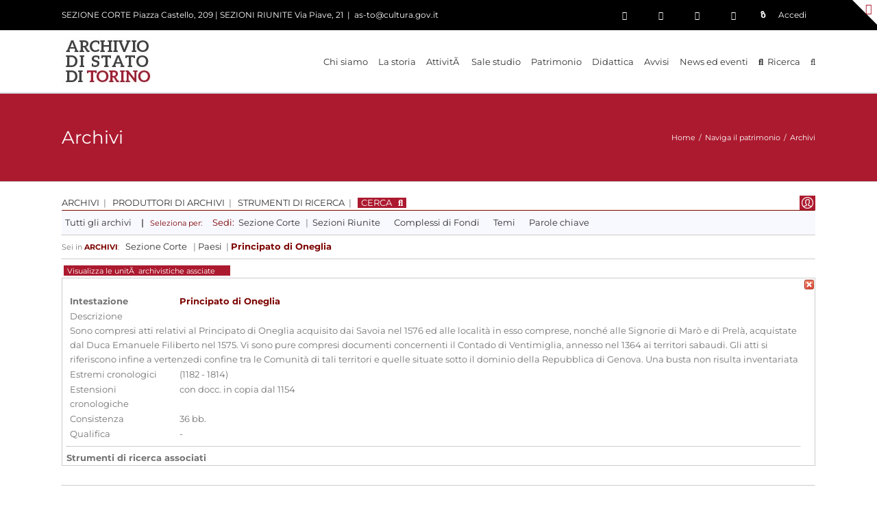

--- FILE ---
content_type: text/html; charset=iso-8859-1
request_url: https://archiviodistatotorino.beniculturali.it/fondi/?id=270640
body_size: 22396
content:

<!DOCTYPE html>











<html class="avada-html-layout-wide avada-html-header-position-top" lang="it-IT" prefix="og: http://ogp.me/ns# fb: http://ogp.me/ns/fb#">
<head>
	<meta http-equiv="X-UA-Compatible" content="IE=edge" />
	<meta http-equiv="Content-Type" content="text/html; charset=utf-8"/>
	<meta name="viewport" content="width=device-width, initial-scale=1" />
	<title>fondi | Archivio di Stato di Torino</title>
<meta name='robots' content='max-image-preview:large' />
<link rel='dns-prefetch' href='//archiviodistatotorino.cultura.gov.it' />
<link rel="alternate" type="application/rss+xml" title="Archivio di Stato di Torino &raquo; Feed" href="https://archiviodistatotorino.cultura.gov.it/feed/" />
<link rel="alternate" type="application/rss+xml" title="Archivio di Stato di Torino &raquo; Feed dei commenti" href="https://archiviodistatotorino.cultura.gov.it/comments/feed/" />
					<link rel="shortcut icon" href="https://archiviodistatotorino.cultura.gov.it/wp-content/uploads/2018/09/32X32.png" type="image/x-icon" />
		
					<!-- Apple Touch Icon -->
			<link rel="apple-touch-icon" sizes="180x180" href="https://archiviodistatotorino.cultura.gov.it/wp-content/uploads/2018/09/114x114.png">
		
					<!-- Android Icon -->
			<link rel="icon" sizes="192x192" href="https://archiviodistatotorino.cultura.gov.it/wp-content/uploads/2018/09/57x57.png">
		
					<!-- MS Edge Icon -->
			<meta name="msapplication-TileImage" content="https://archiviodistatotorino.cultura.gov.it/wp-content/uploads/2018/09/72x72.png">
				
		<meta property="og:title" content="fondi"/>
		<meta property="og:type" content="article"/>
		<meta property="og:url" content="https://archiviodistatotorino.cultura.gov.it/fondi/"/>
		<meta property="og:site_name" content="Archivio di Stato di Torino"/>
		<meta property="og:description" content="&nbsp;

&nbsp;

&nbsp;"/>

									<meta property="og:image" content="https://archiviodistatotorino.cultura.gov.it/wp-content/uploads/2016/05/logo.jpg"/>
							<script type="text/javascript">
window._wpemojiSettings = {"baseUrl":"https:\/\/s.w.org\/images\/core\/emoji\/14.0.0\/72x72\/","ext":".png","svgUrl":"https:\/\/s.w.org\/images\/core\/emoji\/14.0.0\/svg\/","svgExt":".svg","source":{"concatemoji":"https:\/\/archiviodistatotorino.cultura.gov.it\/wp-includes\/js\/wp-emoji-release.min.js?ver=6.1.1"}};
/*! This file is auto-generated */
!function(e,a,t){var n,r,o,i=a.createElement("canvas"),p=i.getContext&&i.getContext("2d");function s(e,t){var a=String.fromCharCode,e=(p.clearRect(0,0,i.width,i.height),p.fillText(a.apply(this,e),0,0),i.toDataURL());return p.clearRect(0,0,i.width,i.height),p.fillText(a.apply(this,t),0,0),e===i.toDataURL()}function c(e){var t=a.createElement("script");t.src=e,t.defer=t.type="text/javascript",a.getElementsByTagName("head")[0].appendChild(t)}for(o=Array("flag","emoji"),t.supports={everything:!0,everythingExceptFlag:!0},r=0;r<o.length;r++)t.supports[o[r]]=function(e){if(p&&p.fillText)switch(p.textBaseline="top",p.font="600 32px Arial",e){case"flag":return s([127987,65039,8205,9895,65039],[127987,65039,8203,9895,65039])?!1:!s([55356,56826,55356,56819],[55356,56826,8203,55356,56819])&&!s([55356,57332,56128,56423,56128,56418,56128,56421,56128,56430,56128,56423,56128,56447],[55356,57332,8203,56128,56423,8203,56128,56418,8203,56128,56421,8203,56128,56430,8203,56128,56423,8203,56128,56447]);case"emoji":return!s([129777,127995,8205,129778,127999],[129777,127995,8203,129778,127999])}return!1}(o[r]),t.supports.everything=t.supports.everything&&t.supports[o[r]],"flag"!==o[r]&&(t.supports.everythingExceptFlag=t.supports.everythingExceptFlag&&t.supports[o[r]]);t.supports.everythingExceptFlag=t.supports.everythingExceptFlag&&!t.supports.flag,t.DOMReady=!1,t.readyCallback=function(){t.DOMReady=!0},t.supports.everything||(n=function(){t.readyCallback()},a.addEventListener?(a.addEventListener("DOMContentLoaded",n,!1),e.addEventListener("load",n,!1)):(e.attachEvent("onload",n),a.attachEvent("onreadystatechange",function(){"complete"===a.readyState&&t.readyCallback()})),(e=t.source||{}).concatemoji?c(e.concatemoji):e.wpemoji&&e.twemoji&&(c(e.twemoji),c(e.wpemoji)))}(window,document,window._wpemojiSettings);
</script>
<style type="text/css">
img.wp-smiley,
img.emoji {
	display: inline !important;
	border: none !important;
	box-shadow: none !important;
	height: 1em !important;
	width: 1em !important;
	margin: 0 0.07em !important;
	vertical-align: -0.1em !important;
	background: none !important;
	padding: 0 !important;
}
</style>
	<link rel='stylesheet' id='wpdm-fonticon-css' href='https://archiviodistatotorino.cultura.gov.it/wp-content/plugins/download-manager/assets/wpdm-iconfont/css/wpdm-icons.css?ver=6.1.1' type='text/css' media='all' />
<link rel='stylesheet' id='wpdm-front-css' href='https://archiviodistatotorino.cultura.gov.it/wp-content/plugins/download-manager/assets/css/front.min.css?ver=6.1.1' type='text/css' media='all' />
<link rel='stylesheet' id='foobox-free-min-css' href='https://archiviodistatotorino.cultura.gov.it/wp-content/plugins/foobox-image-lightbox/free/css/foobox.free.min.css?ver=2.7.17' type='text/css' media='all' />
<link rel='stylesheet' id='child-style-css' href='https://archiviodistatotorino.cultura.gov.it/wp-content/themes/asto/style.css?ver=6.1.1' type='text/css' media='all' />
<link rel='stylesheet' id='fusion-dynamic-css-css' href='https://archiviodistatotorino.cultura.gov.it/wp-content/uploads/fusion-styles/8a4297a5be10de9af9a6a624f8b7c9a9.min.css?ver=3.9.2' type='text/css' media='all' />
<script type='text/javascript' src='https://archiviodistatotorino.cultura.gov.it/wp-includes/js/jquery/jquery.min.js?ver=3.6.1' id='jquery-core-js'></script>
<script type='text/javascript' src='https://archiviodistatotorino.cultura.gov.it/wp-includes/js/jquery/jquery-migrate.min.js?ver=3.3.2' id='jquery-migrate-js'></script>
<script type='text/javascript' src='https://archiviodistatotorino.cultura.gov.it/wp-content/plugins/download-manager/assets/js/wpdm.min.js?ver=6.1.1' id='wpdm-frontend-js-js'></script>
<script type='text/javascript' id='wpdm-frontjs-js-extra'>
/* <![CDATA[ */
var wpdm_url = {"home":"https:\/\/archiviodistatotorino.cultura.gov.it\/","site":"https:\/\/archiviodistatotorino.cultura.gov.it\/","ajax":"https:\/\/archiviodistatotorino.cultura.gov.it\/wp-admin\/admin-ajax.php"};
var wpdm_js = {"spinner":"<i class=\"wpdm-icon wpdm-sun wpdm-spin\"><\/i>","client_id":"203c1bf45225aebf00a39191db700ee9"};
var wpdm_strings = {"pass_var":"Password verificata!","pass_var_q":"Fai clic sul seguente pulsante per avviare il download.","start_dl":"Avvia download"};
/* ]]> */
</script>
<script type='text/javascript' src='https://archiviodistatotorino.cultura.gov.it/wp-content/plugins/download-manager/assets/js/front.min.js?ver=3.3.19' id='wpdm-frontjs-js'></script>
<script type='text/javascript' id='foobox-free-min-js-before'>
/* Run FooBox FREE (v2.7.17) */
var FOOBOX = window.FOOBOX = {
	ready: true,
	disableOthers: false,
	o: {wordpress: { enabled: true }, countMessage:'image %index of %total', excludes:'.fbx-link,.nofoobox,.nolightbox,a[href*="pinterest.com/pin/create/button/"]', affiliate : { enabled: false }},
	selectors: [
		".foogallery-container.foogallery-lightbox-foobox", ".foogallery-container.foogallery-lightbox-foobox-free", ".gallery", ".wp-block-gallery", ".wp-caption", ".wp-block-image", "a:has(img[class*=wp-image-])", ".foobox"
	],
	pre: function( $ ){
		// Custom JavaScript (Pre)
		
	},
	post: function( $ ){
		// Custom JavaScript (Post)
		
		// Custom Captions Code
		
	},
	custom: function( $ ){
		// Custom Extra JS
		
	}
};
</script>
<script type='text/javascript' src='https://archiviodistatotorino.cultura.gov.it/wp-content/plugins/foobox-image-lightbox/free/js/foobox.free.min.js?ver=2.7.17' id='foobox-free-min-js'></script>
<link rel="https://api.w.org/" href="https://archiviodistatotorino.cultura.gov.it/wp-json/" /><link rel="alternate" type="application/json" href="https://archiviodistatotorino.cultura.gov.it/wp-json/wp/v2/pages/11987" /><link rel="EditURI" type="application/rsd+xml" title="RSD" href="https://archiviodistatotorino.cultura.gov.it/xmlrpc.php?rsd" />
<link rel="wlwmanifest" type="application/wlwmanifest+xml" href="https://archiviodistatotorino.cultura.gov.it/wp-includes/wlwmanifest.xml" />
<meta name="generator" content="WordPress 6.1.1" />
<link rel="alternate" type="application/json+oembed" href="https://archiviodistatotorino.cultura.gov.it/wp-json/oembed/1.0/embed?url=https%3A%2F%2Farchiviodistatotorino.cultura.gov.it%2Ffondi%2F" />
<link rel="alternate" type="text/xml+oembed" href="https://archiviodistatotorino.cultura.gov.it/wp-json/oembed/1.0/embed?url=https%3A%2F%2Farchiviodistatotorino.cultura.gov.it%2Ffondi%2F&#038;format=xml" />
<meta name="description" content="&nbsp; &nbsp; &nbsp;" />
<meta name="keywords" content="patrimonio" />
<link rel="canonical" href="https://archiviodistatotorino.cultura.gov.it/fondi/" />
  <meta property="og:title" content="fondi" />
  <meta property="og:type" content="blog" />
  <meta property="og:description" content="&amp;nbsp; &amp;nbsp; &amp;nbsp;" />
    <meta property="og:url" content="https://archiviodistatotorino.cultura.gov.it/fondi/" />
  <meta property="og:site_name" content="Archivio di Stato di Torino" />
  <meta name="twitter:title" content="fondi" />
  <meta name="twitter:card" content="summary" />
  <meta name="twitter:description" content="&amp;nbsp; &amp;nbsp; &amp;nbsp;" />
    <meta name="twitter:url" content="https://archiviodistatotorino.cultura.gov.it/fondi/" />
      
<script type='text/javascript'>
							SG_POPUPS_QUEUE = [];
							SG_POPUP_DATA = [];
							SG_APP_POPUP_URL = 'https://archiviodistatotorino.cultura.gov.it/wp-content/plugins/popup-builder-silver';
							SG_POPUP_VERSION='3.39_2;';
							
							function sgAddEvent(element, eventName, fn) {
								if (element.addEventListener)
									element.addEventListener(eventName, fn, false);
								else if (element.attachEvent)
									element.attachEvent('on' + eventName, fn);
							}
						</script><style type="text/css">.sg-popup-overlay-235,
					.sg-popup-content-235 {
						z-index: 9999 !important;
					}
					#sg-popup-content-wrapper-235 {
						padding: 0px !important;
					}</style><script type='text/javascript'>SG_POPUP_DATA[235] ={"id":"235","title":"INFO E AGGIORNAMENTI(clone)(clone)(clone)","type":"html","effect":"sgpb-fadeIn","0":"width","1":"640px","height":"480px","delay":0,"duration":1,"2":"initialWidth","3":"300","initialHeight":"100","width":"640px","buttonDelayValue":0,"escKey":"on","isActiveStatus":"on","scrolling":"on","disable-page-scrolling":"","scaling":"on","reposition":"on","overlayClose":"on","reopenAfterSubmission":"","contentClick":"","content-click-behavior":"close","click-redirect-to-url":"","redirect-to-new-tab":"","opacity":"0.81","popup-background-opacity":"1","sgOverlayColor":"","sg-content-background-color":"","popupFixed":"","fixedPostion":"","popup-dimension-mode":"responsiveMode","popup-responsive-dimension-measure":"90","maxWidth":"","maxHeight":"","initialWidth":"300","closeButton":"on","theme":"colorbox6.css","sgTheme3BorderColor":"","sgTheme3BorderRadius":"0","onScrolling":"","inActivityStatus":"","inactivity-timout":"0","beforeScrolingPrsent":0,"forMobile":"","openMobile":"","repeatPopup":"on","popup-appear-number-limit":"2","save-cookie-page-level":"","autoClosePopup":"","countryStatus":"","showAllPages":"all","allPagesStatus":"on","allPostsStatus":"","allCustomPostsStatus":"","allSelectedPages":"","showAllPosts":"all","showAllCustomPosts":"all","allSelectedPosts":"","allSelectedCustomPosts":"","posts-all-categories":"","all-custom-posts":"","sg-user-status":"","loggedin-user":"true","popup-timer-status":"","popup-schedule-status":"","popup-start-timer":"Feb 02 18 16:14","popup-finish-timer":"","schedule-start-weeks":"","schedule-start-time":"16:14","schedule-end-time":"","allowCountries":"","countryName":"","countryIso":"","disablePopup":"","disablePopupOverlay":"","popupClosingTimer":"","yesButtonLabel":"","noButtonLabel":"","restrictionUrl":"","yesButtonBackgroundColor":"","noButtonBackgroundColor":"","yesButtonTextColor":"","noButtonTextColor":"","yesButtonRadius":0,"noButtonRadius":0,"sgRestrictionExpirationTime":0,"restrictionCookeSavingLevel":"","pushToBottom":"","onceExpiresTime":"1","sgOverlayCustomClasss":"sg-popup-overlay","sgContentCustomClasss":"sg-popup-content","popup-z-index":"9999","popup-content-padding":"0","theme-close-text":"Close","socialButtons":"{\u0022sgTwitterStatus\u0022:\u0022\u0022,\u0022sgFbStatus\u0022:\u0022\u0022,\u0022sgEmailStatus\u0022:\u0022\u0022,\u0022sgLinkedinStatus\u0022:\u0022\u0022,\u0022sgGoogleStatus\u0022:\u0022\u0022,\u0022sgPinterestStatus\u0022:\u0022\u0022,\u0022pushToBottom\u0022:\u0022\u0022}","socialOptions":"{\u0022sgSocialTheme\u0022:\u0022\u0022,\u0022sgSocialButtonsSize\u0022:\u0022\u0022,\u0022sgSocialLabel\u0022:\u0022\u0022,\u0022sgSocialShareCount\u0022:\u0022\u0022,\u0022sgRoundButton\u0022:\u0022\u0022,\u0022fbShareLabel\u0022:\u0022\u0022,\u0022lindkinLabel\u0022:\u0022\u0022,\u0022sgShareUrl\u0022:\u0022\u0022,\u0022shareUrlType\u0022:\u0022\u0022,\u0022googLelabel\u0022:\u0022\u0022,\u0022twitterLabel\u0022:\u0022\u0022,\u0022pinterestLabel\u0022:\u0022\u0022,\u0022sgMailSubject\u0022:\u0022\u0022,\u0022sgMailLable\u0022:\u0022\u0022}","countdownOptions":"{\u0022pushToBottom\u0022:\u0022\u0022,\u0022countdownNumbersBgColor\u0022:\u0022\u0022,\u0022countdownNumbersTextColor\u0022:\u0022\u0022,\u0022sg-due-date\u0022:\u0022\u0022,\u0022countdown-position\u0022:\u0022\u0022,\u0022counts-language\u0022:\u0022\u0022,\u0022sg-time-zone\u0022:\u0022\u0022,\u0022sg-countdown-type\u0022:\u0022\u0022,\u0022countdown-autoclose\u0022:\u0022\u0022}","exitIntentOptions":"{\u0022exit-intent-type\u0022:\u0022\u0022,\u0022exit-intent-expire-time\u0022:\u0022\u0022,\u0022exit-intent-alert\u0022:\u0022\u0022}","videoOptions":"{\u0022video-autoplay\u0022:\u0022\u0022}","fblikeOptions":"{\u0022fblike-like-url\u0022:\u0022\u0022,\u0022fblike-layout\u0022:\u0022\u0022,\u0022fblike-dont-show-share-button\u0022:\u0022\u0022,\u0022fblike-close-popup-after-like\u0022:\u0022\u0022}","repetitivePopup":"","repetitivePopupPeriod":"60","randomPopup":"","popupOpenSound":"","popupOpenSoundFile":"http:\/\/archiviodistatotorino.beniculturali.it\/wp-content\/plugins\/popup-builder\/files\/lib\/popupOpenSound.wav","popupContentBgImage":"","popupContentBgImageUrl":"","popupContentBackgroundSize":"cover","popupContentBackgroundRepeat":"no-repeat","html":"\u003Cp\u003E\u003Cstrong\u003ESEZIONE CORTE - AGGIORNAMENTO FONDI ESCLUSI DALLA CONSULTAZIONE\u003Cbr \/\u003E\u003C\/strong\u003ESi comunica ai Signori studiosi che \u003Cstrong\u003Elâ€™esclusione dalla consultazione delle serie archivistiche dellâ€™Archivio di Cort\u003C\/strong\u003Ee conservate nelle sale 15, 16 e 17 e i volumi della Biblioteca Antica, con lâ€™aggiunta della sala 14, necessaria per consentire lo svolgimento di lavori urgenti di manutenzione, \u003Cstrong\u003EÃ¨ prorogata per ragioni di cantiere sino alla metÃ  di maggio. \u003C\/strong\u003EA chi avesse necessitÃ  di consultare le Materie ecclesiastiche, si segnala che buona parte del fondo Ã¨ digitalizzata e consultabile online sul sito dellâ€™Archivio. Qualunque variazione nel cronoprogramma sarÃ  comunicata tempestivamente al pubblico nella sezione Avvisi.\u003C\/p\u003E\r\n\u003Cp\u003E\u0026nbsp;\u003C\/p\u003E","customEvent":"0"};</script><script type="text/javascript">SG_POPUPS_QUEUE = ["34",36,"56",57,58,59,60,61,65,67,68,69,71,75,76,78,"164",165,183,193,205,228,235];</script><style type="text/css" id="css-fb-visibility">@media screen and (max-width: 640px){.fusion-no-small-visibility{display:none !important;}body .sm-text-align-center{text-align:center !important;}body .sm-text-align-left{text-align:left !important;}body .sm-text-align-right{text-align:right !important;}body .sm-flex-align-center{justify-content:center !important;}body .sm-flex-align-flex-start{justify-content:flex-start !important;}body .sm-flex-align-flex-end{justify-content:flex-end !important;}body .sm-mx-auto{margin-left:auto !important;margin-right:auto !important;}body .sm-ml-auto{margin-left:auto !important;}body .sm-mr-auto{margin-right:auto !important;}body .fusion-absolute-position-small{position:absolute;top:auto;width:100%;}.awb-sticky.awb-sticky-small{ position: sticky; top: var(--awb-sticky-offset,0); }}@media screen and (min-width: 641px) and (max-width: 1024px){.fusion-no-medium-visibility{display:none !important;}body .md-text-align-center{text-align:center !important;}body .md-text-align-left{text-align:left !important;}body .md-text-align-right{text-align:right !important;}body .md-flex-align-center{justify-content:center !important;}body .md-flex-align-flex-start{justify-content:flex-start !important;}body .md-flex-align-flex-end{justify-content:flex-end !important;}body .md-mx-auto{margin-left:auto !important;margin-right:auto !important;}body .md-ml-auto{margin-left:auto !important;}body .md-mr-auto{margin-right:auto !important;}body .fusion-absolute-position-medium{position:absolute;top:auto;width:100%;}.awb-sticky.awb-sticky-medium{ position: sticky; top: var(--awb-sticky-offset,0); }}@media screen and (min-width: 1025px){.fusion-no-large-visibility{display:none !important;}body .lg-text-align-center{text-align:center !important;}body .lg-text-align-left{text-align:left !important;}body .lg-text-align-right{text-align:right !important;}body .lg-flex-align-center{justify-content:center !important;}body .lg-flex-align-flex-start{justify-content:flex-start !important;}body .lg-flex-align-flex-end{justify-content:flex-end !important;}body .lg-mx-auto{margin-left:auto !important;margin-right:auto !important;}body .lg-ml-auto{margin-left:auto !important;}body .lg-mr-auto{margin-right:auto !important;}body .fusion-absolute-position-large{position:absolute;top:auto;width:100%;}.awb-sticky.awb-sticky-large{ position: sticky; top: var(--awb-sticky-offset,0); }}</style><style type="text/css">.recentcomments a{display:inline !important;padding:0 !important;margin:0 !important;}</style>		<style type="text/css" id="wp-custom-css">
			form .textfield { 
	font-size: 16px; 
	background: #eee8aa; 
	border: 1px solid #CCCCCC; 
	color: #000; 
}

th { 
	font-size: 18px; 
	color: #000; 
}

.tfs-slider .slides li {
position: absolute;	
}

.tfs-slider .background.background-image::after {
    content: "";
    display: block;
    position: relative;
    background-image: -webkit-gradient(linear, left top, left bottom, from(transparent), to(rgba(0, 0, 0, 0.65)));
    background-image: linear-gradient(to bottom, transparent 0%, rgba(0, 0, 0, 0.65) 100%);
    height: 600px;
    width: 100%;
}

.btn-search-home span.fusion-button-text {
color: #333333!important;
}

html:not(.avada-has-site-width-percent) .tfs-slider .slide-content-container {
    padding-bottom: 10px;
}

ol.flex-control-nav.flex-control-nav {
    position: relative!important;
    bottom: 30px!important;
    margin-top: 10px;
    }
		</style>
				<script type="text/javascript">
			var doc = document.documentElement;
			doc.setAttribute( 'data-useragent', navigator.userAgent );
		</script>
		<meta name="generator" content="WordPress Download Manager 3.3.19" />
<!-- Global site tag (gtag.js) - Google Analytics -->
<script async src="https://www.googletagmanager.com/gtag/js?id=UA-6119446-38"></script>
<script>
  window.dataLayer = window.dataLayer || [];
  function gtag(){dataLayer.push(arguments);}
  gtag('js', new Date());

  gtag('config', 'UA-6119446-38', { 'anonymize_ip': true });
</script>                <style>
        /* WPDM Link Template Styles */        </style>
                <style>

            :root {
                --color-primary: #4a8eff;
                --color-primary-rgb: 74, 142, 255;
                --color-primary-hover: #4a8eff;
                --color-primary-active: #4a8eff;
                --color-secondary: #6c757d;
                --color-secondary-rgb: 108, 117, 125;
                --color-secondary-hover: #6c757d;
                --color-secondary-active: #6c757d;
                --color-success: #18ce0f;
                --color-success-rgb: 24, 206, 15;
                --color-success-hover: #18ce0f;
                --color-success-active: #18ce0f;
                --color-info: #2CA8FF;
                --color-info-rgb: 44, 168, 255;
                --color-info-hover: #2CA8FF;
                --color-info-active: #2CA8FF;
                --color-warning: #FFB236;
                --color-warning-rgb: 255, 178, 54;
                --color-warning-hover: #FFB236;
                --color-warning-active: #FFB236;
                --color-danger: #ff5062;
                --color-danger-rgb: 255, 80, 98;
                --color-danger-hover: #ff5062;
                --color-danger-active: #ff5062;
                --color-green: #30b570;
                --color-blue: #0073ff;
                --color-purple: #8557D3;
                --color-red: #ff5062;
                --color-muted: rgba(69, 89, 122, 0.6);
                --wpdm-font: "Rubik", -apple-system, BlinkMacSystemFont, "Segoe UI", Roboto, Helvetica, Arial, sans-serif, "Apple Color Emoji", "Segoe UI Emoji", "Segoe UI Symbol";
            }

            .wpdm-download-link.btn.btn-primary {
                border-radius: 4px;
            }


        </style>
        
		
	
	
	
	
	
	<link rel="stylesheet" type="text/css" href="/dbadd/add_style.css" />
<script type="text/javascript" src="/dbadd/ibox/ibox.js"></script>		  
<link rel="stylesheet" href="/dbadd/ibox/skins/lightbox/lightbox.css" type="text/css" media="screen"/>
<script type="text/javascript" language="javascript" src="/dbadd/lytebox/lytebox.js"></script>
<link rel="stylesheet" href="/dbadd/lytebox/lytebox.css" type="text/css" media="screen" />	


<script type="text/javascript" src="/dbadd/js/datatables.min.js"></script>
<link rel="stylesheet" type="text/css" href="/dbadd/js/datatables.min.css"/>



<style>
   @import url(/dbadd/datatables.ext.css);
</style>

<style>
#loading_screen
{  
  display: none;
  position: absolute;
  left: 0px;
  top: 0px;
  height: 300%;
  width: 100%;
  background-color: black;
  color: white;  
  text-align: center;
  padding-top: 100px;
  opacity: 0.6;
  filter: alpha(opacity=50);
  z-index:19999;
}
</style>

<script type="text/javascript">
function popolaTabs () {
var aRecd = JSON.parse(this.responseText), sHTML = "<table width=\"100%\" >";
for (var nItem = 0; nItem < aRecd.length; nItem++) {
sHTML += "<tr><td>" + aRecd[nItem].id_elemento + "</td>" +
"<td> (" + aRecd[nItem].denominazione +")</td>" +
"<td>" + aRecd[nItem].tipologia + "</td></tr>";
}
sHTML += "</table>";
document.getElementById("isrecord").innerHTML = sHTML;
}

function vvieww (iid) {
var oResp = new XMLHttpRequest();
var sId = iid;
oResp.open("get", "/dbadd/data.php?isop=get_fd&id="+sId, true);
oResp.onload = popolaTabs;
oResp.send(null);
}

</script>	




	<script type="text/javascript">
(function(){   
  if (window.addEventListener)
  {
    window.addEventListener("load", nascondi_loading_screen, false);    
  }else{
    window.attachEvent("onload", nascondi_loading_screen);
  }
})();
function mostra_loading_screen()
{
  document.getElementById("loading_screen").style.display = 'block';
}
function nascondi_loading_screen()
{
  document.getElementById("loading_screen").style.display = 'none';
}
</script>







	
	

	
	
	
	
	
	
	
	
	
	
	
	
	
	
	
	
	
	
	
	
	
</head>





<body class="page-template-default page page-id-11987 fusion-image-hovers fusion-pagination-sizing fusion-button_type-flat fusion-button_span-no fusion-button_gradient-linear avada-image-rollover-circle-yes avada-image-rollover-yes avada-image-rollover-direction-left fusion-body ltr fusion-sticky-header no-tablet-sticky-header no-mobile-sticky-header no-mobile-totop avada-has-rev-slider-styles fusion-disable-outline fusion-sub-menu-fade mobile-logo-pos-left layout-wide-mode avada-has-boxed-modal-shadow- layout-scroll-offset-full avada-has-zero-margin-offset-top fusion-top-header menu-text-align-left mobile-menu-design-modern fusion-show-pagination-text fusion-header-layout-v3 avada-responsive avada-footer-fx-none avada-menu-highlight-style-bar fusion-search-form-classic fusion-main-menu-search-overlay fusion-avatar-square avada-dropdown-styles avada-blog-layout- avada-blog-archive-layout- avada-header-shadow-no avada-menu-icon-position-left avada-has-megamenu-shadow avada-has-mainmenu-dropdown-divider avada-has-main-nav-search-icon avada-has-breadcrumb-mobile-hidden avada-has-titlebar-bar_and_content avada-has-slidingbar-widgets avada-has-slidingbar-position-top avada-slidingbar-toggle-style-triangle avada-has-pagination-padding avada-flyout-menu-direction-fade avada-ec-views-v1" data-awb-post-id="11987">


	
<div id="loading_screen">
  <h1>&nbsp;</h1> 
  <p>
  <img src="/dbadd/img/loading.gif" style="width:200px;">
  </p>
  <p>
  Dati in caricamento. Attendere...
  </p>
  
  
</div>
<script type="text/javascript">
mostra_loading_screen();
</script>










		<a class="skip-link screen-reader-text" href="#content">Salta al contenuto</a>

	<div id="boxed-wrapper">
		<div class="fusion-sides-frame"></div>
		<div id="wrapper" class="fusion-wrapper">
			<div id="home" style="position:relative;top:-1px;"></div>
			
				
			<header class="fusion-header-wrapper">
				<div class="fusion-header-v3 fusion-logo-alignment fusion-logo-left fusion-sticky-menu- fusion-sticky-logo- fusion-mobile-logo-  fusion-mobile-menu-design-modern">
					
<div class="fusion-secondary-header">
	<div class="fusion-row">
					<div class="fusion-alignleft">
				<div class="fusion-contact-info"><span class="fusion-contact-info-phone-number">SEZIONE CORTE Piazza Castello, 209 | SEZIONI RIUNITE Via Piave, 21</span><span class="fusion-header-separator">|</span><span class="fusion-contact-info-email-address"><a href="mailto:&#97;s-&#116;o&#64;&#99;&#117;&#108;t&#117;r&#97;&#46;&#103;o&#118;&#46;it">&#97;s-&#116;o&#64;&#99;&#117;&#108;t&#117;r&#97;&#46;&#103;o&#118;&#46;it</a></span></div>			</div>
							<div class="fusion-alignright">
				<nav class="fusion-secondary-menu" role="navigation" aria-label="Menu Secondario"><ul id="menu-top" class="menu"><li  id="menu-item-12395"  class="menu-item menu-item-type-custom menu-item-object-custom menu-item-12395"  data-item-id="12395"><a  target="_blank" rel="noopener noreferrer" href="https://www.facebook.com/ArchivioDiStatoDiTorino" class="fusion-icon-only-link fusion-flex-link fusion-bar-highlight"><span class="fusion-megamenu-icon"><i class="glyphicon fa-facebook-f fab" aria-hidden="true"></i></span><span class="menu-text"><span class="menu-title">Facebook</span></span></a></li><li  id="menu-item-12573"  class="menu-item menu-item-type-custom menu-item-object-custom menu-item-12573"  data-item-id="12573"><a  target="_blank" rel="noopener noreferrer" href="https://twitter.com/ArchivioStatoTo" class="fusion-icon-only-link fusion-flex-link fusion-bar-highlight"><span class="fusion-megamenu-icon"><i class="glyphicon  fa fa-twitter" aria-hidden="true"></i></span><span class="menu-text"><span class="menu-title">Twitter</span></span></a></li><li  id="menu-item-21554"  class="menu-item menu-item-type-custom menu-item-object-custom menu-item-21554"  data-item-id="21554"><a  target="_blank" rel="noopener noreferrer" href="https://www.youtube.com/user/ArchiviodiStatoTO" class="fusion-icon-only-link fusion-flex-link fusion-bar-highlight"><span class="fusion-megamenu-icon"><i class="glyphicon fa-youtube fab" aria-hidden="true"></i></span><span class="menu-text"><span class="menu-title">YouTube</span></span></a></li><li  id="menu-item-21555"  class="menu-item menu-item-type-custom menu-item-object-custom menu-item-21555"  data-item-id="21555"><a  target="_blank" rel="noopener noreferrer" href="https://www.instagram.com/archiviodistatoditorino/" class="fusion-icon-only-link fusion-flex-link fusion-bar-highlight"><span class="fusion-megamenu-icon"><i class="glyphicon fa-instagram fab" aria-hidden="true"></i></span><span class="menu-text"><span class="menu-title">Instagram</span></span></a></li><li  id="menu-item-21659"  class="menu-item menu-item-type-custom menu-item-object-custom menu-item-21659"  data-item-id="21659"><a  href="/registrazione/" class="fusion-flex-link fusion-bar-highlight"><span class="fusion-megamenu-icon"><i class="glyphicon fa-user-alt fas" aria-hidden="true"></i></span><span class="menu-text">Accedi</span></a></li></ul></nav><nav class="fusion-mobile-nav-holder fusion-mobile-menu-text-align-left" aria-label="Menu Mobile Secondario"></nav>			</div>
			</div>
</div>
<div class="fusion-header-sticky-height"></div>
<div class="fusion-header">
	<div class="fusion-row">
					<div class="fusion-logo" data-margin-top="10px" data-margin-bottom="0px" data-margin-left="0px" data-margin-right="0px">
			<a class="fusion-logo-link"  href="https://archiviodistatotorino.cultura.gov.it/" >

						<!-- standard logo -->
			<img src="https://archiviodistatotorino.cultura.gov.it/wp-content/uploads/2016/05/logo.jpg" srcset="https://archiviodistatotorino.cultura.gov.it/wp-content/uploads/2016/05/logo.jpg 1x" width="133" height="72" alt="Archivio di Stato di Torino Logo" data-retina_logo_url="" class="fusion-standard-logo" />

			
					</a>
		</div>		<nav class="fusion-main-menu" aria-label="Menu Principale"><div class="fusion-overlay-search">		<form role="search" class="searchform fusion-search-form  fusion-search-form-classic" method="get" action="https://archiviodistatotorino.cultura.gov.it/">
			<div class="fusion-search-form-content">

				
				<div class="fusion-search-field search-field">
					<label><span class="screen-reader-text">Cerca per:</span>
													<input type="search" value="" name="s" class="s" placeholder="Cerca..." required aria-required="true" aria-label="Cerca..."/>
											</label>
				</div>
				<div class="fusion-search-button search-button">
					<input type="submit" class="fusion-search-submit searchsubmit" aria-label="Cerca" value="&#xf002;" />
									</div>

				
			</div>


			
		</form>
		<div class="fusion-search-spacer"></div><a href="#" role="button" aria-label="Close Search" class="fusion-close-search"></a></div><ul id="menu-nuovomain" class="fusion-menu"><li  id="menu-item-31533"  class="menu-item menu-item-type-custom menu-item-object-custom menu-item-has-children menu-item-31533 fusion-dropdown-menu"  data-item-id="31533"><a  href="#" class="fusion-bar-highlight"><span class="menu-text">Chi siamo</span></a><ul class="sub-menu"><li  id="menu-item-31529"  class="menu-item menu-item-type-post_type menu-item-object-page menu-item-31529 fusion-dropdown-submenu" ><a  href="https://archiviodistatotorino.cultura.gov.it/istituto/" class="fusion-bar-highlight"><span>Lâ€™Istituto</span></a></li><li  id="menu-item-31851"  class="menu-item menu-item-type-post_type menu-item-object-page menu-item-31851 fusion-dropdown-submenu" ><a  href="https://archiviodistatotorino.cultura.gov.it/le-sedi/" class="fusion-bar-highlight"><span>Le sedi</span></a></li><li  id="menu-item-31527"  class="menu-item menu-item-type-post_type menu-item-object-page menu-item-31527 fusion-dropdown-submenu" ><a  href="https://archiviodistatotorino.cultura.gov.it/patrimonio-unesco/" class="fusion-bar-highlight"><span>Patrimonio UNESCO</span></a></li><li  id="menu-item-31528"  class="menu-item menu-item-type-post_type menu-item-object-page menu-item-31528 fusion-dropdown-submenu" ><a  href="https://archiviodistatotorino.cultura.gov.it/organigramma-2/" class="fusion-bar-highlight"><span>Organigramma</span></a></li><li  id="menu-item-31530"  class="menu-item menu-item-type-post_type menu-item-object-page menu-item-31530 fusion-dropdown-submenu" ><a  href="https://archiviodistatotorino.cultura.gov.it/dellarchivio-stato-torino/" class="fusion-bar-highlight"><span>Amici di ASTo</span></a></li><li  id="menu-item-31531"  class="menu-item menu-item-type-post_type menu-item-object-page menu-item-31531 fusion-dropdown-submenu" ><a  href="https://archiviodistatotorino.cultura.gov.it/amministrazione-trasparente-2/" class="fusion-bar-highlight"><span>Amministrazione trasparente</span></a></li><li  id="menu-item-36687"  class="menu-item menu-item-type-post_type menu-item-object-page menu-item-36687 fusion-dropdown-submenu" ><a  href="https://archiviodistatotorino.cultura.gov.it/accessibilita/" class="fusion-bar-highlight"><span>AccessibilitÃ </span></a></li><li  id="menu-item-31559"  class="menu-item menu-item-type-post_type menu-item-object-page menu-item-31559 fusion-dropdown-submenu" ><a  href="https://archiviodistatotorino.cultura.gov.it/contatti/" class="fusion-bar-highlight"><span>Contatti</span></a></li></ul></li><li  id="menu-item-31534"  class="menu-item menu-item-type-custom menu-item-object-custom menu-item-has-children menu-item-31534 fusion-dropdown-menu"  data-item-id="31534"><a  href="#" class="fusion-bar-highlight"><span class="menu-text">La storia</span></a><ul class="sub-menu"><li  id="menu-item-31558"  class="menu-item menu-item-type-post_type menu-item-object-page menu-item-31558 fusion-dropdown-submenu" ><a  href="https://archiviodistatotorino.cultura.gov.it/larchivio/" class="fusion-bar-highlight"><span>La storia dellâ€™Archivio</span></a></li><li  id="menu-item-31561"  class="menu-item menu-item-type-post_type menu-item-object-page menu-item-31561 fusion-dropdown-submenu" ><a  href="https://archiviodistatotorino.cultura.gov.it/museo-storico-archivio/" class="fusion-bar-highlight"><span>Il museo dellâ€™Archivio</span></a></li><li  id="menu-item-31562"  class="menu-item menu-item-type-post_type menu-item-object-page menu-item-31562 fusion-dropdown-submenu" ><a  href="https://archiviodistatotorino.cultura.gov.it/la-biblioteca-asto/" class="fusion-bar-highlight"><span>La biblioteca dellâ€™Archivio</span></a></li><li  id="menu-item-31532"  class="menu-item menu-item-type-post_type menu-item-object-page menu-item-31532 fusion-dropdown-submenu" ><a  href="https://archiviodistatotorino.cultura.gov.it/web-archiving/" class="fusion-bar-highlight"><span>Web archiving</span></a></li></ul></li><li  id="menu-item-31535"  class="menu-item menu-item-type-custom menu-item-object-custom menu-item-has-children menu-item-31535 fusion-dropdown-menu"  data-item-id="31535"><a  href="#" class="fusion-bar-highlight"><span class="menu-text">AttivitÃ </span></a><ul class="sub-menu"><li  id="menu-item-31536"  class="menu-item menu-item-type-post_type menu-item-object-page menu-item-31536 fusion-dropdown-submenu" ><a  href="https://archiviodistatotorino.cultura.gov.it/laboratorio-di-fotoriproduzione/" class="fusion-bar-highlight"><span>Digitalizzazioni</span></a></li><li  id="menu-item-31563"  class="menu-item menu-item-type-post_type menu-item-object-page menu-item-31563 fusion-dropdown-submenu" ><a  href="https://archiviodistatotorino.cultura.gov.it/laboratorio-di-restauro/" class="fusion-bar-highlight"><span>Restauro</span></a></li><li  id="menu-item-31565"  class="menu-item menu-item-type-post_type menu-item-object-page menu-item-31565 fusion-dropdown-submenu" ><a  href="https://archiviodistatotorino.cultura.gov.it/pubblicazioni-3/" class="fusion-bar-highlight"><span>Pubblicazioni</span></a></li></ul></li><li  id="menu-item-31538"  class="menu-item menu-item-type-custom menu-item-object-custom menu-item-has-children menu-item-31538 fusion-dropdown-menu"  data-item-id="31538"><a  href="#" class="fusion-bar-highlight"><span class="menu-text">Sale studio</span></a><ul class="sub-menu"><li  id="menu-item-31551"  class="menu-item menu-item-type-post_type menu-item-object-page menu-item-31551 fusion-dropdown-submenu" ><a  href="https://archiviodistatotorino.cultura.gov.it/istruzioni-per-uso/" class="fusion-bar-highlight"><span>Sedi e regole dâ€™accesso</span></a></li><li  id="menu-item-31572"  class="menu-item menu-item-type-post_type menu-item-object-page menu-item-31572 fusion-dropdown-submenu" ><a  href="https://archiviodistatotorino.cultura.gov.it/sala-studio-virtuale/" class="fusion-bar-highlight"><span>Sala di studio virtuale</span></a></li><li  id="menu-item-31573"  class="menu-item menu-item-type-post_type menu-item-object-page menu-item-31573 fusion-dropdown-submenu" ><a  href="https://archiviodistatotorino.cultura.gov.it/modulistica/" class="fusion-bar-highlight"><span>Modulistica</span></a></li></ul></li><li  id="menu-item-31539"  class="menu-item menu-item-type-custom menu-item-object-custom menu-item-has-children menu-item-31539 fusion-dropdown-menu"  data-item-id="31539"><a  href="#" class="fusion-bar-highlight"><span class="menu-text">Patrimonio</span></a><ul class="sub-menu"><li  id="menu-item-31552"  class="menu-item menu-item-type-post_type menu-item-object-page menu-item-31552 fusion-dropdown-submenu" ><a  href="https://archiviodistatotorino.cultura.gov.it/sala-di-studio-virtuale/" class="fusion-bar-highlight"><span>Ricerca</span></a></li><li  id="menu-item-31550"  class="menu-item menu-item-type-post_type menu-item-object-page menu-item-has-children menu-item-31550 fusion-dropdown-submenu" ><a  href="https://archiviodistatotorino.cultura.gov.it/percorsi-tra-le-carte/" class="fusion-bar-highlight"><span>Percorsi tra le carte</span></a><ul class="sub-menu"><li  id="menu-item-31566"  class="menu-item menu-item-type-post_type menu-item-object-page menu-item-31566" ><a  href="https://archiviodistatotorino.cultura.gov.it/percorsi-tra-le-carte/guide-tematiche/" class="fusion-bar-highlight"><span>Guide tematiche</span></a></li><li  id="menu-item-31555"  class="menu-item menu-item-type-post_type menu-item-object-page menu-item-31555" ><a  href="https://archiviodistatotorino.cultura.gov.it/percorsi-tra-le-carte/storie-d-archivio/" class="fusion-bar-highlight"><span>Storie dâ€™archivio</span></a></li><li  id="menu-item-31554"  class="menu-item menu-item-type-post_type menu-item-object-page menu-item-31554" ><a  href="https://archiviodistatotorino.cultura.gov.it/percorsi-tra-le-carte/un-documento-racconta/" class="fusion-bar-highlight"><span>Un documento racconta</span></a></li></ul></li><li  id="menu-item-31540"  class="menu-item menu-item-type-post_type menu-item-object-page menu-item-31540 fusion-dropdown-submenu" ><a  href="https://archiviodistatotorino.cultura.gov.it/strumenti/glossario-di-archivistica/" class="fusion-bar-highlight"><span>Glossario di archivistica</span></a></li><li  id="menu-item-31556"  class="menu-item menu-item-type-custom menu-item-object-custom menu-item-31556 fusion-dropdown-submenu" ><a  href="https://archiviodistatotorino.beniculturali.it/strumenti/" class="fusion-bar-highlight"><span>Strumenti</span></a></li><li  id="menu-item-31557"  class="menu-item menu-item-type-post_type menu-item-object-page menu-item-31557 fusion-dropdown-submenu" ><a  href="https://archiviodistatotorino.cultura.gov.it/prog/" class="fusion-bar-highlight"><span>Progetti</span></a></li></ul></li><li  id="menu-item-31541"  class="menu-item menu-item-type-custom menu-item-object-custom menu-item-has-children menu-item-31541 fusion-dropdown-menu"  data-item-id="31541"><a  href="#" class="fusion-bar-highlight"><span class="menu-text">Didattica</span></a><ul class="sub-menu"><li  id="menu-item-31542"  class="menu-item menu-item-type-post_type menu-item-object-page menu-item-31542 fusion-dropdown-submenu" ><a  href="https://archiviodistatotorino.cultura.gov.it/la-scuola/" class="fusion-bar-highlight"><span>Scuola di Archivistica Paleografia e Diplomatica</span></a></li><li  id="menu-item-33185"  class="menu-item menu-item-type-post_type menu-item-object-page menu-item-33185 fusion-dropdown-submenu" ><a  href="https://archiviodistatotorino.cultura.gov.it/area-riservata-scuola-biennio-2023-2025/" class="fusion-bar-highlight"><span>Area riservata Scuola APD</span></a></li><li  id="menu-item-31543"  class="menu-item menu-item-type-post_type menu-item-object-page menu-item-31543 fusion-dropdown-submenu" ><a  href="https://archiviodistatotorino.cultura.gov.it/aggiornamento-professionale/" class="fusion-bar-highlight"><span>Aggiornamento professionale</span></a></li><li  id="menu-item-31544"  class="menu-item menu-item-type-post_type menu-item-object-page menu-item-31544 fusion-dropdown-submenu" ><a  href="https://archiviodistatotorino.cultura.gov.it/didattica/" class="fusion-bar-highlight"><span>Lâ€™Archivio per le scuole</span></a></li></ul></li><li  id="menu-item-31546"  class="menu-item menu-item-type-post_type menu-item-object-page menu-item-31546"  data-item-id="31546"><a  href="https://archiviodistatotorino.cultura.gov.it/avvisi/" class="fusion-bar-highlight"><span class="menu-text">Avvisi</span></a></li><li  id="menu-item-31547"  class="menu-item menu-item-type-custom menu-item-object-custom menu-item-has-children menu-item-31547 fusion-dropdown-menu"  data-item-id="31547"><a  href="#" class="fusion-bar-highlight"><span class="menu-text">News ed eventi</span></a><ul class="sub-menu"><li  id="menu-item-31567"  class="menu-item menu-item-type-post_type menu-item-object-page menu-item-31567 fusion-dropdown-submenu" ><a  href="https://archiviodistatotorino.cultura.gov.it/notizie-2/" class="fusion-bar-highlight"><span>News</span></a></li><li  id="menu-item-31568"  class="menu-item menu-item-type-post_type menu-item-object-page menu-item-31568 fusion-dropdown-submenu" ><a  href="https://archiviodistatotorino.cultura.gov.it/gli-eventi/" class="fusion-bar-highlight"><span>Eventi</span></a></li></ul></li><li  id="menu-item-31852"  class="menu-item menu-item-type-post_type menu-item-object-page menu-item-31852"  data-item-id="31852"><a  href="https://archiviodistatotorino.cultura.gov.it/ricerca-sito/" class="fusion-flex-link fusion-bar-highlight"><span class="fusion-megamenu-icon"><i class="glyphicon fa-search fas" aria-hidden="true"></i></span><span class="menu-text">Ricerca</span></a></li><li class="fusion-custom-menu-item fusion-main-menu-search fusion-search-overlay"><a class="fusion-main-menu-icon fusion-bar-highlight" href="#" aria-label="Cerca" data-title="Cerca" title="Cerca" role="button" aria-expanded="false"></a></li></ul></nav>	<div class="fusion-mobile-menu-icons">
							<a href="#" class="fusion-icon awb-icon-bars" aria-label="Attiva/Disattiva menu mobile" aria-expanded="false"></a>
		
		
		
			</div>

<nav class="fusion-mobile-nav-holder fusion-mobile-menu-text-align-left" aria-label="Menu Mobile Principale"></nav>

					</div>
</div>
				</div>
				<div class="fusion-clearfix"></div>
			</header>
							
						<div id="sliders-container" class="fusion-slider-visibility">
					</div>
				
				
						
			


<div class="fusion-page-title-bar fusion-page-title-bar-breadcrumbs fusion-page-title-bar-left" style="max-heigth:100px;">
<div class="fusion-page-title-row">




<div class="fusion-page-title-wrapper" style="opacity: 1;">
<!---->



<div class="fusion-page-title-captions">

<span class="ptr-titolo" style=""><h1>Archivi</h1></span>
</div>
<div class="fusion-fusion-page-title-secondary">

<div class="fusion-breadcrumbs">
<span itemscope itemtype="http://data-vocabulary.org/Breadcrumb">
<a itemprop="url" href="/home/"><span itemprop="title">Home</span></a></span><span class="fusion-breadcrumb-sep">/</span><span itemscope itemtype="http://data-vocabulary.org/Breadcrumb"><a itemprop="url" href="/naviga-patrimonio/"><span itemprop="title">Naviga il patrimonio</span></a></span><span class="fusion-breadcrumb-sep">/</span><span class="breadcrumb-leaf">Archivi</span>
</div> 

</div>







</div>



</div>
</div>
</div>			
		
			
			
			
			
			

						<main id="main" class="clearfix ">
				<div class="fusion-row" style="">
<!--
/*
<div id="content" >
*/
-->	


<!--		
<script type="text/javascript" src="https://cdn.datatables.net/v/ju-1.11.4/jq-2.2.3/dt-1.10.12/datatables.min.js"></script>
-->




<script type="text/javascript"> 
    function openDiv(el) { 
        $('#' + el).slideDown(); 
    } 
     
    function closeDiv(el) { 
        $('#' + el).slideUp(); 
    } 
</script> 

<script>
/* 
$(document).ready(function() {

	$(".aprioverl").click(
	    function(){
			$('#overlay').fadeIn('fast');
			$('#box').fadeIn('slow');
		});
		
		$(".chiudioverl").click(
	    function(){
		$('#overlay').fadeOut('slow');
		$('#box').hide();
		});
		
		//chiusura emergenza 
		$("#overlay").click(
	    function(){
		$(this).fadeOut('slow');
		$('#box').hide();
		});
		
	
        
   });     
*/       
 </script>


 <script>

$(document).ready(function() {
	
// Support for AJAX loaded modal window.
// Focuses on first input textbox after it loads the window.
$('[data-toggle="modal"]').click(function(e) {
	e.preventDefault();
	var url = $(this).attr('href');
	if (url.indexOf('#') == 0) {
		$(url).modal('open');
	} else {
		$.get(url, function(data) {
			$('<div class="modal hide fade">' + data + '</div>').modal();
		}).success(function() { $('input:text:visible:first').focus(); });
	}
});





$('[data-toggle="usermodal"]').click(function(e) {
	e.preventDefault();
	var url = $(this).attr('href');
	if (url.indexOf('#') == 0) {
		$(url).modal('open');
	} else {
		$.get(url, function(data) {
			$('<div class="modal hide fade">' + data + '</div>').modal();
		}).success(function() { $('input:text:visible:first').focus(); });
	}
});
	
});

</script>

 
 
 
 
 
 
 
 
 
 
 
 
 <!--
 
 <div class="userdata" style="color:#fff;">
            <div class="closeuserdata" style="float:right;">
			<a  style="color:#fff;font-weight:bold;cursor:pointer;">X</a>
			</div>
        <div style="min-width:200px;">        
				<p>
				
				</p>
		</div>		
</div>

-->	
	
	
	
 <div style="height:100%; width:100%; font-size: 85%;">
 
 
<div class="" style="width:100%;clear:both;">
<!--
<div class="menupatn" style="display:table-cell;text-align:left;vertical-align: middle;color:#000;"></div>
-->
<div class="patbar" style="display:inline;float:left;text-transform: uppercase;font-weight:normal">
<a href="/Patrimonio/">Archivi</a>&ensp;|&ensp;
<a href="/soggetti_produttori/">Produttori di archivi</a>&ensp;|&ensp;

<a href="/inventari/">Strumenti di ricerca</a>&ensp;|&ensp;
<a href="/ricerca/">
<div style="display:inline;height:20px;background-color:#ac1a2f;color:#fff;padding-left:5px;padding-right:5px;"> CERCA &ensp;<i class="fa glyphicon fa-search"> </i></div>
</a>&ensp;&ensp;





<!--
<a href="/fondi_sel/">Temi e percorsi</a>&ensp;|&ensp;
-->
<a href=""></a>

</div>

<a href="/dbadd/modal/usermodal.php" data-toggle="usermodal" ></a>&ensp;&ensp;



 <div id="menuuserdata" style="display:inline; float:right;cursor:pointer;">
 
 
 
 
<!-- 
 <a class="icon-menu" > 
 -->
 
  
<!-- jQuery Modal -->
<script src="/SalaStudio/inc/jquery.modal/jquery.modal.min.js"></script>
<link rel="stylesheet" href="/SalaStudio/inc/jquery.modal/jquery.modal.min.css" />

<style>
   .modal {
 /*max-width: 900px !important;*/   
 max-width: 80% !important;	
    width: 90% !important;
padding-top: 60px !important;	
}

.modal a.close-modal {
    position: absolute;
    top: -0.5px !important;
    right: -0.5px !important;
    display: block;
}

</style>




<a href="/dbadd/modal/usermodal.php?iuid="  rel="modal:open"  > 
 
 
 
 
  <img src="/dbadd/img/utente.png">
 
  
 
 
</a>


</div>	







</div>

















 
 
 
 
 <div style="clear:both;"></div>
<div class="" style="">
		
		



<hr style="width: 100%; border-bottom: 1px solid #7c0400; border-top: 0px solid #fff; margin-bottom:0px;margin-top:0px;">



		
 

 





  <script type="text/javascript"> 
    function openDiv(el) { 
        $('#' + el).slideDown(); 
    } 
     
    function closeDiv(el) { 
        $('#' + el).slideUp(); 
    } 
</script> 

<div style="width:100%;clear:both;background-color:#F8F8FF;padding-top:7px;padding-bottom:7px;padding-left:5px;">
<a href="/Patrimonio/" style="margin-right:5px;"><span>Tutti gli archivi</span></a> &nbsp


<b>|</b>&nbsp&nbsp <small style="color:#7c0400;">Seleziona per:</small> &nbsp &nbsp
<span style="color:#7c0400;">Sedi:</span>&nbsp <a href="/fondi/?id=270000" style="margin-right:5px;"><span>Sezione Corte</span></a>&nbsp;|&nbsp;
<a href="/fondi/?id=270001" style="margin-right:5px;"><span>Sezioni Riunite</span></a> &nbsp &nbsp




<a href="/complessi_di_fondi/" style="margin-right:5px;" ><span>Complessi di Fondi</span></a> &nbsp &nbsp 



<!--
/*
<a href="/fondi_groupby/?sel=tpa" style="margin-right:5px;"><span>Tipo di archivio</span></a> &nbsp &nbsp 
*/
-->







<a href="/fondi_groupby/?sel=tmi" style="margin-right:5px;"><span>Temi</span></a> &nbsp &nbsp 

<a href="/fondi_kw/" style="margin-right:5px;"><span>Parole chiave</span></a> &nbsp &nbsp 


<form style="display:none;/*display:inline;*/" action="/fondi_groupby/?sel=kyw" method="POST"><span>
Parole chiave
</span> <input type="text" style="width:110px;height:20px; padding-left:2px;" name="iskey" required> <input type="hidden" name="sel" value="kyw"> 

<input type="image" src="/dbadd/img/freccia.png" height="20" style="height:20px;" title="invia" >
</form>
</div> 
 
 
 

<hr style="width: 100%; border-bottom: 1px solid #ccc; border-top: 0px solid #fff;margin-top:0px; ">

 

 

 




	








 <span style="line-height: 4px"> <small>Sei in <span style="color:#7c0400; font-weight:bold;">ARCHIVI</span>:</small>&ensp;<a href="/fondi/?id=270000"><span  class="islink"  style=""> Sezione Corte </span></a>&ensp;| <a href="/fondi/?id=270066"><span  class="islink" style=""> Paesi</span></a>&ensp;| <a href="/fondi/?id=270640"><span  class="islink" style="color:#7c0400; font-weight:bold;"> Principato di Oneglia</span></a></span><hr style="width: 100%; border-bottom: 1px solid #ccc; border-top: 0px solid #fff; ">
 
 
  
 
  

 

  
       <a href="dettaglio_fondi?id=270640" title="Visualizza le UC associate all'elemento" style="margin-left:3px;color:#7C0400;">
	
<!--	
  <small>Unitï¿½ di conservazione associate</small>
--> 
<div style="display:inline;height:20px;background-color:#ac1a2f;color:#fff;padding-left:5px;padding-right:5px;"> <small>Visualizza le unitÃ  archivistiche assciate &ensp;</small> &ensp;</div>  
  </a>
  
 <div id="box" style="border: 1px solid #7C0400; ">
<div style="margin-top:20px; margin-left:20px; margin-right:20px;">


 
</div>              
		<p class="chiudioverl"><img src="/dbadd/img/chiudi.gif" border="0" ></p>
</div>

  <div id="detail" style=" padding:1px;border:1px solid #ccc;">
 <div style="float:right; margin-top:1px;margin-right:0px;"><a href="javascript:closeDiv('detail')" title="Chiudi"  ><img src="/dbadd/img/chiudi.gif" border="0" ></a></div><br/>
 
 
 <div id="detailin" style="max-height:250px; padding:5px; padding-top:0px; overflow: auto;border:0px solid #ccc;">

<div style="100%; ">










<div class="fdetl_row" style="">
    <div class="fdetl_label" style="font-weight:bold;">Intestazione</div>
    <div class="fdetl_value" style="font-weight:bold;color:#7c0400;">Principato di Oneglia</div>
</div>


<div class="fdetl_row" style="">
    <div class="fdetl_label" style="">Descrizione</div>
    <div class="fdetl_value" style="">Sono compresi atti relativi al Principato di Oneglia acquisito dai Savoia nel 1576 ed alle località in esso comprese, nonché alle Signorie di Marò e di Prelà, acquistate dal Duca Emanuele Filiberto nel 1575. Vi sono pure compresi documenti concernenti il Contado di Ventimiglia, annesso nel 1364 ai territori sabaudi. Gli atti si riferiscono infine a vertenzedi confine tra le Comunità di tali territori e quelle situate sotto il dominio della Repubblica di Genova.  
Una busta non risulta inventariata</div>
</div>

<div class="fdetl_row" style="">
    <div class="fdetl_label" style="">Estremi cronologici</div>
    <div class="fdetl_value" style="">(1182 - 1814)</div>
</div>
<div class="fdetl_row" style="">
    <div class="fdetl_label" style="">Estensioni cronologiche</div>
    <div class="fdetl_value" style="">con docc. in copia dal 1154</div>
</div>









<!--
/*



<div class="fdetl_row" style="">
    <div class="fdetl_label" style="">Anno inizio</div>
    <div class="fdetl_value" style="">
	</div>
</div>
<div class="fdetl_row" style="">
    <div class="fdetl_label" style="">Anno fine</div>
    <div class="fdetl_value" style="">
		</div>
</div>


<div class="fdetl_row" style="">
    <div class="fdetl_label" style="">Data inizio</div>
    <div class="fdetl_value" style="">
	</div>
</div>
<div class="fdetl_row" style="">
    <div class="fdetl_label" style="">Data fine</div>
    <div class="fdetl_value" style="">
		</div>
</div>



*/
-->














<div class="fdetl_row  " style="">
    <div class="fdetl_label" style="">Consistenza</div>
    <div class="fdetl_value" style="">36  bb.</div>
</div>


<div class="fdetl_row" style="">
    <div class="fdetl_label" style="">Qualifica</div>
    <div class="fdetl_value" style="">-</div>
</div>







<div class="fdetl_row" style="display:none;">
    <div class="fdetl_label" style="">Digitalizzato</div>
    <div class="fdetl_value" style="">No</div>
</div>

</div>
<div style="clear:both;"></div>







 








<div style="clear:both;"></div>




















<hr style="width: 100%; border-bottom: 1px solid #ccc; border-top: 0px solid #fff; clear:both; "><span style="font-weight:bold;"><span style="font-weight:bold;">Strumenti di ricerca associati</span></span><ul style="list-style-type:none;margin-top:2px;">
<li>

	<div class="fdetl_row" >
		<div class="fdetl_label" style="width: 50px;"><img src="/dbadd/img/inventario.png" title="Inventario navigabile">&nbsp&nbsp<img src="/dbadd/img/pdf.png" title="Inventario in pdf sfogliabile">&nbsp&nbsp</div>
		<div class="fdetl_value" style=""><a href="/inventari/?id=300658">Scritture del Principato di Oneglia, Maro e Prelà in Paesi [Inventario n. 30]</a>&emsp;</div>
	</div>


</li>


</ul><div style="clear:both;"></div>







<p>
<hr style="width: 100%; border-bottom: 1px solid #ccc; border-top: 0px solid #fff; clear:both; ">

<span style="font-weight:bold;"><span style="font-weight:bold;">Aggregazioni associate al record corrente</span></span><ul style="list-style-type:none;margin-top:2px;"><li><span style="font-weight:bold;display:inline"><span style="font-weight:bold;display:inline">Temi</span></span><ul style="list-style-type:none;margin-top:0px;"><li>Territorio</li></ul><div style="clear:both;"></div><span style="font-weight:bold;"><span style="font-weight:bold;">Parole chiave</span></span><ul style="list-style-type:none;margin-top:5px;"><li style=""><span style="margin-right:10px;padding:2px;padding-left:5px;padding-right:5px;background-color:#F7F7F7;border: 1px solid #ccc; border-radius: 15px;">Territorio</span></li></ul><div style="clear:both;"></div></li></ul>







</p>

















</li></ul></p>













		
<p>
<hr style="width: 100%; border-bottom: 1px solid #ccc; border-top: 0px solid #fff; clear:both; ">

		
<div style="clear:both;margin-top:10px;"></div>
<a href="/dbadd/map_fd_dtl.php?id=270640" style="color:#7c0400;">Localizzazione</a> associata al record corrente
<div style="clear:both;"></div>

</li></ul></p>
































































 </div>
 
<!--
-->
 </div>
<br/>

 
 
 

<hr style="width: 100%; border-bottom: 1px solid #ccc; border-top: 0px solid #fff; ">


 

 
 
 
 
 
 
 
 
 
 
 
 
 
 <p>Nessun sottolivello per l'elemento corrente</p><!--
<fieldset class="helping"><legend><img src="/dbadd/img/interrogazione.png" ></legend>
<p>
Puoi utilizzare la visualizzazione alternativa dell'albero per identificare piï¿½ propriamente la posizione degli elementi 
entro la struttura gerarchica cui appartengono
</p>
</fieldset>
-->

		

</div>
<div style="clear:both;"></div> 
 
 
  
 
 
</div>
	
	
	
	
	
	
	
	
	
	
	
	
<!--
/*
	</div>
	*/
-->	

<script>
	$('#menuuserdata').click(function()
{
	   $('.userdata').
            animate({"left":"0px"}, 900);
       });
	   
       $('.closeuserdata').click(function()
{
	   $('.userdata').animate({"left":"-300px"}, 900);
});
	
</script>	




<script type="text/javascript" src="/dbadd/ibox/ibox.js"></script>		  






	
						
					</div>  <!-- fusion-row -->
				</main>  <!-- #main -->
				
				
								
					
		<div class="fusion-footer">
					
	<footer class="fusion-footer-widget-area fusion-widget-area">
		<div class="fusion-row">
			<div class="fusion-columns fusion-columns-4 fusion-widget-area">
				
																									<div class="fusion-column col-lg-3 col-md-3 col-sm-3">
							<section id="custom_html-33" class="widget_text fusion-footer-widget-column widget widget_custom_html" style="border-style: solid;border-color:transparent;border-width:0px;"><h4 class="widget-title">LE SEDI DELL&#8217;ASTo</h4><div class="textwidget custom-html-widget"><p><strong style="
    text-decoration: underline;
">Sezione Corte<br>
Archivi Juvarriani</strong><br>
Piazza Castello, 209<br>
Tel: +39 011 5624431</p>
<p><strong style="
    text-decoration: underline;
">Sezioni Riunite<br>
Ex Ospedale San Luigi</strong><br>
Via Piave, 21<br>
Tel: +39 011 4604111</p></div><div style="clear:both;"></div></section>																					</div>
																										<div class="fusion-column col-lg-3 col-md-3 col-sm-3">
							<section id="custom_html-9" class="widget_text fusion-footer-widget-column widget widget_custom_html" style="border-style: solid;border-color:transparent;border-width:0px;"><h4 class="widget-title">CONTATTI</h4><div class="textwidget custom-html-widget"><p>
<b>EMAIL</b>:
as-to@cultura.gov.it<br>
<b>PEC</b>: 
	as-to@pec.cultura.gov.it
</p>
<p>
<b>Codice Fiscale</b>: 80090580012<br />
<b>Codice IPA</b>: N9Q5OE 
</p>

</div><div style="clear:both;"></div></section>																					</div>
																										<div class="fusion-column col-lg-3 col-md-3 col-sm-3">
							<section id="custom_html-35" class="widget_text fusion-footer-widget-column widget widget_custom_html" style="border-style: solid;border-color:transparent;border-width:0px;"><h4 class="widget-title">ORARI</h4><div class="textwidget custom-html-widget"><p><strong>Sale studio</strong> <br>
Per le aperture consultare gli  <a href="https://archiviodistatotorino.beniculturali.it/avvisi/" target="_blank" rel="noopener">AVVISI.</a> <br> <br>

<strong>Uffici amministrativi
</strong><br> Da luned&igrave a venerd&igrave 9-16. <br> <br>
<strong>ModalitÃ  di accesso</strong> <br> Per tutte le informazioni cliccare <a href="https://archiviodistatotorino.beniculturali.it/aggiornamento-accesso-sale-studio-aprile-2022/" target="_blank" rel="noopener">qui.</a>
</p></div><div style="clear:both;"></div></section>																					</div>
																										<div class="fusion-column fusion-column-last col-lg-3 col-md-3 col-sm-3">
							<section id="custom_html-28" class="widget_text fusion-footer-widget-column widget widget_custom_html" style="border-style: solid;border-color:transparent;border-width:0px;"><h4 class="widget-title">NEWSLETTER</h4><div class="textwidget custom-html-widget"><p>
	Iscriviti e rimani aggiornato sulle nostre iniziative
</p>
<div class="fusion-align-block"><a class="fusion-button button-flat button-small button-custom fusion-button-default button-1 fusion-button-span-yes fusion-button-default-type" style="--button_accent_color:rgba(255,255,255,.8);--button_accent_hover_color:rgba(255,255,255,.9);--button_border_hover_color:rgba(255,255,255,.9);--button_gradient_top_color:#ac1a2f;--button_gradient_bottom_color:#ac1a2f;--button_gradient_top_color_hover:#ac1a2f;--button_gradient_bottom_color_hover:#ac1a2f;--button_text_transform:uppercase;" target="_self" href="https://dc3b4a92.sibforms.com/serve/[base64]" rel="noopener"><span class="fusion-button-text">Iscrizione Newsletter</span></a></div>
<br><br>
<p>
Seguici sui social
</p>
<div class="fusion-social-networks-wrapper"><a class="fusion-social-network-icon fusion-tooltip fusion-facebook awb-icon-facebook" style="" data-placement="top" data-title="Facebook" data-toggle="tooltip" title="" href="https://www.facebook.com/ArchivioDiStatoDiTorino" target="_blank" rel="noreferrer noopener" data-original-title="Facebook"><span class="screen-reader-text">Facebook</span></a><a class="fusion-social-network-icon fusion-tooltip fusion-twitter awb-icon-twitter" style="" data-placement="top" data-title="Twitter" data-toggle="tooltip" title="" href="https://twitter.com/ArchivioStatoTo" target="_blank" rel="noopener noreferrer" data-original-title="Twitter"><span class="screen-reader-text">Twitter</span></a><a class="fusion-social-network-icon fusion-tooltip fusion-youtube awb-icon-youtube" style="" data-placement="top" data-title="YouTube" data-toggle="tooltip" title="" href="https://www.youtube.com/user/ArchiviodiStatoTO" target="_blank" rel="noopener noreferrer" data-original-title="YouTube"><span class="screen-reader-text">YouTube</span></a><a class="fusion-social-network-icon fusion-tooltip fusion-instagram awb-icon-instagram" style="" data-placement="top" data-title="Instagram" data-toggle="tooltip" title="" href="https://www.instagram.com/archiviodistatoditorino/" target="_blank" rel="noopener noreferrer" data-original-title="Instagram"><span class="screen-reader-text">Instagram</span></a></div></div><div style="clear:both;"></div></section>																					</div>
																											
				<div class="fusion-clearfix"></div>
			</div> <!-- fusion-columns -->
		</div> <!-- fusion-row -->
	</footer> <!-- fusion-footer-widget-area -->

	
	<footer id="footer" class="fusion-footer-copyright-area">
		<div class="fusion-row">
			<div class="fusion-copyright-content">

				<div class="fusion-copyright-notice">
		<div>
		<div class="fusion-copyright-content">

<div class="fusion-copyright-notice" style="padding-bottom: 0px;">
		<div>
		<ul class="link-footer"><li id="menu-item-19725"><a href="https://archiviodistatotorino.cultura.gov.it/contatti/">Contatti</a></li>
<li id="menu-item-20441"><a href="https://archiviodistatotorino.cultura.gov.it/mappa-del-sito/">Mappa del sito</a></li>
<li id="menu-item-28649"><a href="https://archiviodistatotorino.cultura.gov.it/contatti/amministrazione-trasparente-2/">Amministrazione trasparente</a></li>
<li id="menu-item-19724"><a href="https://archiviodistatotorino.cultura.gov.it/privacy-policy/">Privacy Policy</a></li>
<li id="menu-item-19729"><a href="https://archiviodistatotorino.cultura.gov.it/cookie-policy/">Cookie policy</a></li>
<li id="menu-item-22691"><a title="Credits" href="https://archiviodistatotorino.cultura.gov.it/contatti/credits/">Credits</a></li>
</ul>	</div>
</div>	</div>
</div>
<div class="fusion-social-links-footer">
	<div class="fusion-social-networks"><div class="fusion-social-networks-wrapper"><a  class="fusion-social-network-icon fusion-tooltip fusion-facebook awb-icon-facebook" style data-placement="top" data-title="Facebook" data-toggle="tooltip" title="Facebook" href="https://www.facebook.com/ArchivioDiStatoDiTorino" target="_blank" rel="noreferrer"><span class="screen-reader-text">Facebook</span></a><a  class="fusion-social-network-icon fusion-tooltip fusion-twitter awb-icon-twitter" style data-placement="top" data-title="Twitter" data-toggle="tooltip" title="Twitter" href="https://twitter.com/ArchivioStatoTo" target="_blank" rel="noopener noreferrer"><span class="screen-reader-text">Twitter</span></a><a  class="fusion-social-network-icon fusion-tooltip fusion-youtube awb-icon-youtube" style data-placement="top" data-title="YouTube" data-toggle="tooltip" title="YouTube" href="https://www.youtube.com/user/ArchiviodiStatoTO" target="_blank" rel="noopener noreferrer"><span class="screen-reader-text">YouTube</span></a><a  class="fusion-social-network-icon fusion-tooltip fusion-instagram awb-icon-instagram" style data-placement="top" data-title="Instagram" data-toggle="tooltip" title="Instagram" href="https://www.instagram.com/archiviodistatoditorino/" target="_blank" rel="noopener noreferrer"><span class="screen-reader-text">Instagram</span></a></div></div></div>

			</div> <!-- fusion-fusion-copyright-content -->
		</div> <!-- fusion-row -->
	</footer> <!-- #footer -->
		</div> <!-- fusion-footer -->

		
					<div class="fusion-sliding-bar-wrapper">
								<div id="slidingbar-area" class="slidingbar-area fusion-sliding-bar-area fusion-widget-area fusion-sliding-bar-position-top fusion-sliding-bar-text-align-left fusion-sliding-bar-toggle-triangle" data-breakpoint="800" data-toggle="triangle">
					<div class="fusion-sb-toggle-wrapper">
				<a class="fusion-sb-toggle" href="#"><span class="screen-reader-text">Toggle area barra scorrevole</span></a>
			</div>
		
		<div id="slidingbar" class="fusion-sliding-bar">
						<div class="fusion-row">
								<div class="fusion-columns row fusion-columns-3 columns columns-3">

																														<div class="fusion-column col-lg-4 col-md-4 col-sm-4">
							<section id="custom_html-13" class="widget_text fusion-slidingbar-widget-column widget widget_custom_html" style="border-style: solid;border-color:transparent;border-width:0px;"><div class="textwidget custom-html-widget">Una selezione di <a href="/strumenti/"><strong>supporti metodologici</strong></a> che possono risultare utili agli studiosi e ai ricercatori:
<ul style="list-style-type: square; margin-left: 15px;">
<li>il glossario <a href="/strumenti/glossario-di-archivistica/"><strong>[G]</strong></a> di archivistica;</li>
<li>raccolte di fonti, dizionari, repertori, guide e percorsi, compilazioni lessicografiche, apparati biografici;</li>
<li>link ai piÃ¹ importanti <strong>sistemi informativi e portali tematici</strong> europei, italiani, locali.</li>
</ul>


</div><div style="clear:both;"></div></section>																						</div>
																															<div class="fusion-column col-lg-4 col-md-4 col-sm-4">
							<section id="nav_menu-5" class="fusion-slidingbar-widget-column widget widget_nav_menu" style="border-style: solid;border-color:transparent;border-width:0px;"><h4 class="widget-title">Strumenti</h4><div class="menu-strumenti-container"><ul id="menu-strumenti" class="menu"><li id="menu-item-12712" class="menu-item  menu-item-type-post_type menu-item-object-page menu-item-12712"><a href="https://archiviodistatotorino.cultura.gov.it/strumenti/">Tutti gli strumenti&#8230;</a></li>
<li id="menu-item-12097" class="menu-item  menu-item-type-post_type menu-item-object-page menu-item-12097"><a href="https://archiviodistatotorino.cultura.gov.it/strumenti/glossario-di-archivistica/">Glossario di archivistica</a></li>
<li id="menu-item-12098" class="menu-item  menu-item-type-post_type menu-item-object-page menu-item-12098"><a href="https://archiviodistatotorino.cultura.gov.it/strumenti/archivi-famiglie-materiali/">Archivi di famiglie e di persone</a></li>
<li id="menu-item-12130" class="menu-item  menu-item-type-post_type menu-item-object-page menu-item-12130"><a href="https://archiviodistatotorino.cultura.gov.it/strumenti/de-re-diplomatica/">De re diplomatica</a></li>
<li id="menu-item-12131" class="menu-item  menu-item-type-post_type menu-item-object-page menu-item-12131"><a href="https://archiviodistatotorino.cultura.gov.it/strumenti/dizionario-biografico-italiani/">Dizionario Biografico degli Italiani</a></li>
<li id="menu-item-12132" class="menu-item  menu-item-type-post_type menu-item-object-page menu-item-12132"><a href="https://archiviodistatotorino.cultura.gov.it/strumenti/dizionario-abbreviature-italiane/">Dizionario di abbreviature latine ed italiane</a></li>
</ul></div><div style="clear:both;"></div></section>																						</div>
																															<div class="fusion-column col-lg-4 col-md-4 col-sm-4">
							<section id="custom_html-18" class="widget_text fusion-slidingbar-widget-column widget widget_custom_html"><div class="textwidget custom-html-widget"><a href="/strumenti/sistema-archivistico-nazionale-san/"><img src="/wp-content/uploads/2018/05/SAN_Logo-sistema-archivistico-nazionale.png" alt="sistema-archivistico-nazionale-san"></a>
Il <a href="/strumenti/sistema-archivistico-nazionale-san/" target="_blank" rel="noopener">portale SAN</a> Ã¨ il <strong>punto di accesso unificato</strong> alle risorse archivistiche nazionali. Il suo Catalogo&nbsp;delle risorse archivistiche-CAT fornisce una mappa&nbsp;generale del patrimonio archivistico italiano.
<div style="clear:both;"></div></div><div style="clear:both;"></div></section>																						</div>
																																																	<div class="fusion-clearfix"></div>
				</div>
			</div>
		</div>
	</div>
						</div>

												</div> <!-- wrapper -->
			
			
			
<!-- add rebecca  -->		
					<footer id="footer" class="fusion-loghi ">
					<!-- 			<div class="fusion-row">
							
<div class="fusion-column col-lg-4 col-md-4 col-sm-4"><a href="https://www.cultura.gov.it"  target="_blank"><img class="img-sx" style="max-width: 125px; margin-right: 20px" src="/wp-content/uploads/2025/05/MiC_logo_esteso_BLU.png" alt="Ministero per le Attivit&agrave; e i Beni Culturali" title="Ministero per le Attivit&agrave; e i Beni Culturali" /></a>
<a href="http://www.archivi.cultura.gov.it"  target="_blank"><img class="img-sx" style="max-width: 145px;" src="/wp-content/uploads/2025/05/DgA_logo.png" alt="DGA" title="Direzione Generale Archivi" /></a>


</div>
<div class="fusion-column col-lg-4 col-md-4 col-sm-4"><a href="http://www.unesco.org/new/en/communication-and-information/portals-and-platforms/unesco-archives-portal/"  target="_blank"><img class="img-dx" src="/wp-content/uploads/2016/07/unesco.gif" alt="UNESCO" title="UNESCO" align="left" /></a><a href="http://whc.unesco.org/en/list/823"   target="_blank"><img class="img-dx" src="/wp-content/uploads/2016/07/logo-unesco.png" alt="Patrimonio dell'Unesco - Residenze Sabaude" title="Patrimonio dell'Unesco - Residenze Sabaude" align="left" /></a></div>
	
<div class="fusion-column col-lg-4 col-md-4 col-sm-4"><div id="sanpaolo" ><a href="http://www.compagniadisanpaolo.it/" title="Nuova finestra" target="_blank"><img src="/wp-content/uploads/2016/07/compagnia_san_paolo.gif" alt="Logo Compagnia di San Paolo" title="Logo Compagnia di San Paolo" /></a> <p>Sito realizzato dall'Associazione<br /><a href="/contatti/dellarchivio-stato-torino/" >Amici dell'Archivio di Stato di Torino</a><br />grazie al contributo della </p></div>
<div class="clr"></div></div>
-->
								 <!-- </div> fusion-fusion-copyright-content -->
							  <!-- </div> fusion-row --> 

<div class="fusion-row enti">
	<ul class="loghi-enti">				
		<li>
			<a href="https://www.cultura.gov.it" target="_blank"><img style="max-width: 130px;" src="/wp-content/uploads/2025/05/MiC_logo_esteso_BLU.png" alt="Ministero per le AttivitÃ  e i Beni Culturali" title="Ministero per le AttivitÃ  e i Beni Culturali"></a>
		</li>
		<li>
			<a href="https://archivi.cultura.gov.it/home" target="_blank"><img style="max-width: 145px;" src="/wp-content/uploads/2025/05/DgA_logo.png" alt="DGA" title="Direzione Generale Archivi"></a>
		</li>
		<li><img style="max-width: 132px;" src="/wp-content/uploads/2025/05/AS_Torino_Marchio.jpeg" alt="Archivio Stato Torino" title="Archivio Stato Torino">
		</li>		
		<li>
<a href="https://residenzerealisabaude.com/spazi-di-governo-e-corte/" target="_blank"><img style="max-width: 120px;" src="/wp-content/uploads/2025/05/Residenze_Reali_Sabaude_logo.png" alt="Patrimonio dell'Unesco - Residenze Sabaude" title="Patrimonio dell'Unesco - Residenze Sabaude" align="left"></a>
		</li>
<li>
<div id="sanpaolo"><a href="https://www.compagniadisanpaolo.it/it/" title="Nuova finestra" target="_blank"><img style="max-width: 100px;" src="/wp-content/uploads/2025/05/ES_CSP_logo-scaled.jpg" alt="Logo Compagnia di San Paolo" title="Logo Compagnia di San Paolo"></a> <p>Sito realizzato dall'Associazione<br><a href="/contatti/dellarchivio-stato-torino/">Amici dell'Archivio di Stato di Torino</a><br>grazie al contributo della </p></div>
</li>
</ul>
</div>



						</footer>		
<!-- Fine add rebecca  -->		
			
			
			
			
			
			
			
			
			
			
			
			
		</div> <!-- #boxed-wrapper -->
		<div class="fusion-top-frame"></div>
		<div class="fusion-bottom-frame"></div>
		<div class="fusion-boxed-shadow"></div>
		<a class="fusion-one-page-text-link fusion-page-load-link"></a>

		<div class="avada-footer-scripts">
			<div style="display:none"><div id="sg-popup-content-wrapper-235"><p><strong>SEZIONE CORTE - AGGIORNAMENTO FONDI ESCLUSI DALLA CONSULTAZIONE<br /></strong>Si comunica ai Signori studiosi che <strong>lâ€™esclusione dalla consultazione delle serie archivistiche dellâ€™Archivio di Cort</strong>e conservate nelle sale 15, 16 e 17 e i volumi della Biblioteca Antica, con lâ€™aggiunta della sala 14, necessaria per consentire lo svolgimento di lavori urgenti di manutenzione, <strong>Ã¨ prorogata per ragioni di cantiere sino alla metÃ  di maggio. </strong>A chi avesse necessitÃ  di consultare le Materie ecclesiastiche, si segnala che buona parte del fondo Ã¨ digitalizzata e consultabile online sul sito dellâ€™Archivio. Qualunque variazione nel cronoprogramma sarÃ  comunicata tempestivamente al pubblico nella sezione Avvisi.</p>
<p>&nbsp;</p></div></div>            <script>
                jQuery(function($){

                    
                });
            </script>
            <div id="fb-root"></div>
            <svg xmlns="http://www.w3.org/2000/svg" viewBox="0 0 0 0" width="0" height="0" focusable="false" role="none" style="visibility: hidden; position: absolute; left: -9999px; overflow: hidden;" ><defs><filter id="wp-duotone-dark-grayscale"><feColorMatrix color-interpolation-filters="sRGB" type="matrix" values=" .299 .587 .114 0 0 .299 .587 .114 0 0 .299 .587 .114 0 0 .299 .587 .114 0 0 " /><feComponentTransfer color-interpolation-filters="sRGB" ><feFuncR type="table" tableValues="0 0.49803921568627" /><feFuncG type="table" tableValues="0 0.49803921568627" /><feFuncB type="table" tableValues="0 0.49803921568627" /><feFuncA type="table" tableValues="1 1" /></feComponentTransfer><feComposite in2="SourceGraphic" operator="in" /></filter></defs></svg><svg xmlns="http://www.w3.org/2000/svg" viewBox="0 0 0 0" width="0" height="0" focusable="false" role="none" style="visibility: hidden; position: absolute; left: -9999px; overflow: hidden;" ><defs><filter id="wp-duotone-grayscale"><feColorMatrix color-interpolation-filters="sRGB" type="matrix" values=" .299 .587 .114 0 0 .299 .587 .114 0 0 .299 .587 .114 0 0 .299 .587 .114 0 0 " /><feComponentTransfer color-interpolation-filters="sRGB" ><feFuncR type="table" tableValues="0 1" /><feFuncG type="table" tableValues="0 1" /><feFuncB type="table" tableValues="0 1" /><feFuncA type="table" tableValues="1 1" /></feComponentTransfer><feComposite in2="SourceGraphic" operator="in" /></filter></defs></svg><svg xmlns="http://www.w3.org/2000/svg" viewBox="0 0 0 0" width="0" height="0" focusable="false" role="none" style="visibility: hidden; position: absolute; left: -9999px; overflow: hidden;" ><defs><filter id="wp-duotone-purple-yellow"><feColorMatrix color-interpolation-filters="sRGB" type="matrix" values=" .299 .587 .114 0 0 .299 .587 .114 0 0 .299 .587 .114 0 0 .299 .587 .114 0 0 " /><feComponentTransfer color-interpolation-filters="sRGB" ><feFuncR type="table" tableValues="0.54901960784314 0.98823529411765" /><feFuncG type="table" tableValues="0 1" /><feFuncB type="table" tableValues="0.71764705882353 0.25490196078431" /><feFuncA type="table" tableValues="1 1" /></feComponentTransfer><feComposite in2="SourceGraphic" operator="in" /></filter></defs></svg><svg xmlns="http://www.w3.org/2000/svg" viewBox="0 0 0 0" width="0" height="0" focusable="false" role="none" style="visibility: hidden; position: absolute; left: -9999px; overflow: hidden;" ><defs><filter id="wp-duotone-blue-red"><feColorMatrix color-interpolation-filters="sRGB" type="matrix" values=" .299 .587 .114 0 0 .299 .587 .114 0 0 .299 .587 .114 0 0 .299 .587 .114 0 0 " /><feComponentTransfer color-interpolation-filters="sRGB" ><feFuncR type="table" tableValues="0 1" /><feFuncG type="table" tableValues="0 0.27843137254902" /><feFuncB type="table" tableValues="0.5921568627451 0.27843137254902" /><feFuncA type="table" tableValues="1 1" /></feComponentTransfer><feComposite in2="SourceGraphic" operator="in" /></filter></defs></svg><svg xmlns="http://www.w3.org/2000/svg" viewBox="0 0 0 0" width="0" height="0" focusable="false" role="none" style="visibility: hidden; position: absolute; left: -9999px; overflow: hidden;" ><defs><filter id="wp-duotone-midnight"><feColorMatrix color-interpolation-filters="sRGB" type="matrix" values=" .299 .587 .114 0 0 .299 .587 .114 0 0 .299 .587 .114 0 0 .299 .587 .114 0 0 " /><feComponentTransfer color-interpolation-filters="sRGB" ><feFuncR type="table" tableValues="0 0" /><feFuncG type="table" tableValues="0 0.64705882352941" /><feFuncB type="table" tableValues="0 1" /><feFuncA type="table" tableValues="1 1" /></feComponentTransfer><feComposite in2="SourceGraphic" operator="in" /></filter></defs></svg><svg xmlns="http://www.w3.org/2000/svg" viewBox="0 0 0 0" width="0" height="0" focusable="false" role="none" style="visibility: hidden; position: absolute; left: -9999px; overflow: hidden;" ><defs><filter id="wp-duotone-magenta-yellow"><feColorMatrix color-interpolation-filters="sRGB" type="matrix" values=" .299 .587 .114 0 0 .299 .587 .114 0 0 .299 .587 .114 0 0 .299 .587 .114 0 0 " /><feComponentTransfer color-interpolation-filters="sRGB" ><feFuncR type="table" tableValues="0.78039215686275 1" /><feFuncG type="table" tableValues="0 0.94901960784314" /><feFuncB type="table" tableValues="0.35294117647059 0.47058823529412" /><feFuncA type="table" tableValues="1 1" /></feComponentTransfer><feComposite in2="SourceGraphic" operator="in" /></filter></defs></svg><svg xmlns="http://www.w3.org/2000/svg" viewBox="0 0 0 0" width="0" height="0" focusable="false" role="none" style="visibility: hidden; position: absolute; left: -9999px; overflow: hidden;" ><defs><filter id="wp-duotone-purple-green"><feColorMatrix color-interpolation-filters="sRGB" type="matrix" values=" .299 .587 .114 0 0 .299 .587 .114 0 0 .299 .587 .114 0 0 .299 .587 .114 0 0 " /><feComponentTransfer color-interpolation-filters="sRGB" ><feFuncR type="table" tableValues="0.65098039215686 0.40392156862745" /><feFuncG type="table" tableValues="0 1" /><feFuncB type="table" tableValues="0.44705882352941 0.4" /><feFuncA type="table" tableValues="1 1" /></feComponentTransfer><feComposite in2="SourceGraphic" operator="in" /></filter></defs></svg><svg xmlns="http://www.w3.org/2000/svg" viewBox="0 0 0 0" width="0" height="0" focusable="false" role="none" style="visibility: hidden; position: absolute; left: -9999px; overflow: hidden;" ><defs><filter id="wp-duotone-blue-orange"><feColorMatrix color-interpolation-filters="sRGB" type="matrix" values=" .299 .587 .114 0 0 .299 .587 .114 0 0 .299 .587 .114 0 0 .299 .587 .114 0 0 " /><feComponentTransfer color-interpolation-filters="sRGB" ><feFuncR type="table" tableValues="0.098039215686275 1" /><feFuncG type="table" tableValues="0 0.66274509803922" /><feFuncB type="table" tableValues="0.84705882352941 0.41960784313725" /><feFuncA type="table" tableValues="1 1" /></feComponentTransfer><feComposite in2="SourceGraphic" operator="in" /></filter></defs></svg><script type="text/javascript">var fusionNavIsCollapsed=function(e){var t,n;window.innerWidth<=e.getAttribute("data-breakpoint")?(e.classList.add("collapse-enabled"),e.classList.remove("awb-menu_desktop"),e.classList.contains("expanded")||(e.setAttribute("aria-expanded","false"),window.dispatchEvent(new Event("fusion-mobile-menu-collapsed",{bubbles:!0,cancelable:!0}))),(n=e.querySelectorAll(".menu-item-has-children.expanded")).length&&n.forEach(function(e){e.querySelector(".awb-menu__open-nav-submenu_mobile").setAttribute("aria-expanded","false")})):(null!==e.querySelector(".menu-item-has-children.expanded .awb-menu__open-nav-submenu_click")&&e.querySelector(".menu-item-has-children.expanded .awb-menu__open-nav-submenu_click").click(),e.classList.remove("collapse-enabled"),e.classList.add("awb-menu_desktop"),e.setAttribute("aria-expanded","true"),null!==e.querySelector(".awb-menu__main-ul")&&e.querySelector(".awb-menu__main-ul").removeAttribute("style")),e.classList.add("no-wrapper-transition"),clearTimeout(t),t=setTimeout(()=>{e.classList.remove("no-wrapper-transition")},400),e.classList.remove("loading")},fusionRunNavIsCollapsed=function(){var e,t=document.querySelectorAll(".awb-menu");for(e=0;e<t.length;e++)fusionNavIsCollapsed(t[e])};function avadaGetScrollBarWidth(){var e,t,n,l=document.createElement("p");return l.style.width="100%",l.style.height="200px",(e=document.createElement("div")).style.position="absolute",e.style.top="0px",e.style.left="0px",e.style.visibility="hidden",e.style.width="200px",e.style.height="150px",e.style.overflow="hidden",e.appendChild(l),document.body.appendChild(e),t=l.offsetWidth,e.style.overflow="scroll",t==(n=l.offsetWidth)&&(n=e.clientWidth),document.body.removeChild(e),jQuery("html").hasClass("awb-scroll")&&10<t-n?10:t-n}fusionRunNavIsCollapsed(),window.addEventListener("fusion-resize-horizontal",fusionRunNavIsCollapsed);</script><div class="fusion-privacy-bar fusion-privacy-bar-bottom">
	<div class="fusion-privacy-bar-main">
		<span>Questo sito o gli strumenti terzi da questo utilizzati si avvalgono di cookie.Per saperne di piÃ¹ o negare il tuo consenso, consulta la <a href="/cookie-policy">cookie policy</a>. Cliccando su "OK" acconsenti all'uso dei cookie.					</span>
		<a href="#" class="fusion-privacy-bar-acceptance fusion-button fusion-button-default fusion-button-default-size fusion-button-span-no" data-alt-text="Update Settings" data-orig-text="OK">
			OK		</a>
			</div>
	</div>
<link rel='stylesheet' id='sg_animate-css' href='https://archiviodistatotorino.cultura.gov.it/wp-content/plugins/popup-builder-silver/style/animate.css?ver=6.1.1' type='text/css' media='all' />
<link rel='stylesheet' id='sg_colorbox_theme-css' href='https://archiviodistatotorino.cultura.gov.it/wp-content/plugins/popup-builder-silver/style/sgcolorbox/sgthemes.css?ver=2.68' type='text/css' media='all' />
<script type='text/javascript' src='https://archiviodistatotorino.cultura.gov.it/wp-content/plugins/contact-form-7/includes/swv/js/index.js?ver=5.7.3' id='swv-js'></script>
<script type='text/javascript' id='contact-form-7-js-extra'>
/* <![CDATA[ */
var wpcf7 = {"api":{"root":"https:\/\/archiviodistatotorino.cultura.gov.it\/wp-json\/","namespace":"contact-form-7\/v1"}};
/* ]]> */
</script>
<script type='text/javascript' src='https://archiviodistatotorino.cultura.gov.it/wp-content/plugins/contact-form-7/includes/js/index.js?ver=5.7.3' id='contact-form-7-js'></script>
<script type='text/javascript' src='https://archiviodistatotorino.cultura.gov.it/wp-includes/js/dist/vendor/regenerator-runtime.min.js?ver=0.13.9' id='regenerator-runtime-js'></script>
<script type='text/javascript' src='https://archiviodistatotorino.cultura.gov.it/wp-includes/js/dist/vendor/wp-polyfill.min.js?ver=3.15.0' id='wp-polyfill-js'></script>
<script type='text/javascript' src='https://archiviodistatotorino.cultura.gov.it/wp-includes/js/dist/hooks.min.js?ver=4169d3cf8e8d95a3d6d5' id='wp-hooks-js'></script>
<script type='text/javascript' src='https://archiviodistatotorino.cultura.gov.it/wp-includes/js/dist/i18n.min.js?ver=9e794f35a71bb98672ae' id='wp-i18n-js'></script>
<script type='text/javascript' id='wp-i18n-js-after'>
wp.i18n.setLocaleData( { 'text direction\u0004ltr': [ 'ltr' ] } );
</script>
<script type='text/javascript' src='https://archiviodistatotorino.cultura.gov.it/wp-includes/js/jquery/jquery.form.min.js?ver=4.3.0' id='jquery-form-js'></script>
<script type='text/javascript' src='https://archiviodistatotorino.cultura.gov.it/wp-content/plugins/popup-builder-silver/javascript/sg_resize.js?ver=2.68' id='sg_resize-js'></script>
<script type='text/javascript' id='sg_popup_frontend-js-extra'>
/* <![CDATA[ */
var SGPBParams = {"ajaxUrl":"https:\/\/archiviodistatotorino.cultura.gov.it\/wp-admin\/admin-ajax.php","ajaxNonce":"abc79b65f1"};
/* ]]> */
</script>
<script type='text/javascript' src='https://archiviodistatotorino.cultura.gov.it/wp-content/plugins/popup-builder-silver/javascript/sg_popup_frontend.js?ver=2.68' id='sg_popup_frontend-js'></script>
<script type='text/javascript' src='https://archiviodistatotorino.cultura.gov.it/wp-content/plugins/popup-builder-silver/javascript/sg_popup_init.js?ver=2.68' id='sg_popup_init-js'></script>
<script type='text/javascript' src='https://archiviodistatotorino.cultura.gov.it/wp-content/plugins/popup-builder-silver/javascript/jquery.sgcolorbox-min.js?ver=2.68' id='sg_colorbox-js'></script>
<script type='text/javascript' src='https://archiviodistatotorino.cultura.gov.it/wp-content/plugins/popup-builder-silver/javascript/sg_popup_pro.js?ver=2.68' id='sgPopupPro-js'></script>
<script type='text/javascript' src='https://archiviodistatotorino.cultura.gov.it/wp-content/plugins/popup-builder-silver/javascript/jquery_cookie.js?ver=2.68' id='sg_cookie-js'></script>
<script type='text/javascript' src='https://archiviodistatotorino.cultura.gov.it/wp-content/plugins/popup-builder-silver/javascript/sg_popup_queue.js?ver=2.68' id='sg_popup_queue-js'></script>
<script type='text/javascript' src='https://archiviodistatotorino.cultura.gov.it/wp-content/themes/Avada/includes/lib/assets/min/js/library/cssua.js?ver=2.1.28' id='cssua-js'></script>
<script type='text/javascript' id='fusion-animations-js-extra'>
/* <![CDATA[ */
var fusionAnimationsVars = {"status_css_animations":"desktop"};
/* ]]> */
</script>
<script type='text/javascript' src='https://archiviodistatotorino.cultura.gov.it/wp-content/plugins/fusion-builder/assets/js/min/general/fusion-animations.js?ver=3.9.2' id='fusion-animations-js'></script>
<script type='text/javascript' src='https://archiviodistatotorino.cultura.gov.it/wp-content/themes/Avada/includes/lib/assets/min/js/general/awb-tabs-widget.js?ver=3.9.2' id='awb-tabs-widget-js'></script>
<script type='text/javascript' src='https://archiviodistatotorino.cultura.gov.it/wp-content/themes/Avada/includes/lib/assets/min/js/general/awb-vertical-menu-widget.js?ver=3.9.2' id='awb-vertical-menu-widget-js'></script>
<script type='text/javascript' src='https://archiviodistatotorino.cultura.gov.it/wp-content/themes/Avada/includes/lib/assets/min/js/library/modernizr.js?ver=3.3.1' id='modernizr-js'></script>
<script type='text/javascript' id='fusion-js-extra'>
/* <![CDATA[ */
var fusionJSVars = {"visibility_small":"640","visibility_medium":"1024"};
/* ]]> */
</script>
<script type='text/javascript' src='https://archiviodistatotorino.cultura.gov.it/wp-content/themes/Avada/includes/lib/assets/min/js/general/fusion.js?ver=3.9.2' id='fusion-js'></script>
<script type='text/javascript' src='https://archiviodistatotorino.cultura.gov.it/wp-content/themes/Avada/includes/lib/assets/min/js/library/bootstrap.transition.js?ver=3.3.6' id='bootstrap-transition-js'></script>
<script type='text/javascript' src='https://archiviodistatotorino.cultura.gov.it/wp-content/themes/Avada/includes/lib/assets/min/js/library/bootstrap.tooltip.js?ver=3.3.5' id='bootstrap-tooltip-js'></script>
<script type='text/javascript' src='https://archiviodistatotorino.cultura.gov.it/wp-content/themes/Avada/includes/lib/assets/min/js/library/jquery.easing.js?ver=1.3' id='jquery-easing-js'></script>
<script type='text/javascript' src='https://archiviodistatotorino.cultura.gov.it/wp-content/themes/Avada/includes/lib/assets/min/js/library/jquery.fitvids.js?ver=1.1' id='jquery-fitvids-js'></script>
<script type='text/javascript' id='jquery-lightbox-js-extra'>
/* <![CDATA[ */
var fusionLightboxVideoVars = {"lightbox_video_width":"1280","lightbox_video_height":"720"};
/* ]]> */
</script>
<script type='text/javascript' src='https://archiviodistatotorino.cultura.gov.it/wp-content/themes/Avada/includes/lib/assets/min/js/library/jquery.ilightbox.js?ver=2.2.3' id='jquery-lightbox-js'></script>
<script type='text/javascript' src='https://archiviodistatotorino.cultura.gov.it/wp-content/themes/Avada/includes/lib/assets/min/js/library/jquery.mousewheel.js?ver=3.0.6' id='jquery-mousewheel-js'></script>
<script type='text/javascript' src='https://archiviodistatotorino.cultura.gov.it/wp-content/themes/Avada/includes/lib/assets/min/js/library/jquery.placeholder.js?ver=2.0.7' id='jquery-placeholder-js'></script>
<script type='text/javascript' src='https://archiviodistatotorino.cultura.gov.it/wp-content/themes/Avada/includes/lib/assets/min/js/library/jquery.fade.js?ver=1' id='jquery-fade-js'></script>
<script type='text/javascript' id='fusion-video-general-js-extra'>
/* <![CDATA[ */
var fusionVideoGeneralVars = {"status_vimeo":"1","status_yt":"1"};
/* ]]> */
</script>
<script type='text/javascript' src='https://archiviodistatotorino.cultura.gov.it/wp-content/themes/Avada/includes/lib/assets/min/js/library/fusion-video-general.js?ver=1' id='fusion-video-general-js'></script>
<script type='text/javascript' id='fusion-video-bg-js-extra'>
/* <![CDATA[ */
var fusionVideoBgVars = {"status_vimeo":"1","status_yt":"1"};
/* ]]> */
</script>
<script type='text/javascript' src='https://archiviodistatotorino.cultura.gov.it/wp-content/themes/Avada/includes/lib/assets/min/js/library/fusion-video-bg.js?ver=1' id='fusion-video-bg-js'></script>
<script type='text/javascript' id='fusion-lightbox-js-extra'>
/* <![CDATA[ */
var fusionLightboxVars = {"status_lightbox":"1","lightbox_gallery":"1","lightbox_skin":"metro-white","lightbox_title":"","lightbox_arrows":"1","lightbox_slideshow_speed":"5000","lightbox_autoplay":"","lightbox_opacity":"0.97","lightbox_desc":"","lightbox_social":"1","lightbox_social_links":{"facebook":{"source":"https:\/\/www.facebook.com\/sharer.php?u={URL}","text":"Share on Facebook"},"twitter":{"source":"https:\/\/twitter.com\/share?url={URL}","text":"Share on Twitter"},"linkedin":{"source":"https:\/\/www.linkedin.com\/shareArticle?mini=true&url={URL}","text":"Share on LinkedIn"}},"lightbox_deeplinking":"1","lightbox_path":"horizontal","lightbox_post_images":"","lightbox_animation_speed":"normal","l10n":{"close":"Press Esc to close","enterFullscreen":"Enter Fullscreen (Shift+Enter)","exitFullscreen":"Exit Fullscreen (Shift+Enter)","slideShow":"Slideshow","next":"Prossimo","previous":"Precedente"}};
/* ]]> */
</script>
<script type='text/javascript' src='https://archiviodistatotorino.cultura.gov.it/wp-content/themes/Avada/includes/lib/assets/min/js/general/fusion-lightbox.js?ver=1' id='fusion-lightbox-js'></script>
<script type='text/javascript' src='https://archiviodistatotorino.cultura.gov.it/wp-content/themes/Avada/includes/lib/assets/min/js/general/fusion-tooltip.js?ver=1' id='fusion-tooltip-js'></script>
<script type='text/javascript' src='https://archiviodistatotorino.cultura.gov.it/wp-content/themes/Avada/includes/lib/assets/min/js/general/fusion-sharing-box.js?ver=1' id='fusion-sharing-box-js'></script>
<script type='text/javascript' src='https://archiviodistatotorino.cultura.gov.it/wp-content/themes/Avada/includes/lib/assets/min/js/library/fusion-youtube.js?ver=2.2.1' id='fusion-youtube-js'></script>
<script type='text/javascript' src='https://archiviodistatotorino.cultura.gov.it/wp-content/themes/Avada/includes/lib/assets/min/js/library/vimeoPlayer.js?ver=2.2.1' id='vimeo-player-js'></script>
<script type='text/javascript' src='https://archiviodistatotorino.cultura.gov.it/wp-content/themes/Avada/assets/min/js/general/avada-general-footer.js?ver=7.9.2' id='avada-general-footer-js'></script>
<script type='text/javascript' src='https://archiviodistatotorino.cultura.gov.it/wp-content/themes/Avada/assets/min/js/general/avada-quantity.js?ver=7.9.2' id='avada-quantity-js'></script>
<script type='text/javascript' src='https://archiviodistatotorino.cultura.gov.it/wp-content/themes/Avada/assets/min/js/general/avada-crossfade-images.js?ver=7.9.2' id='avada-crossfade-images-js'></script>
<script type='text/javascript' src='https://archiviodistatotorino.cultura.gov.it/wp-content/themes/Avada/assets/min/js/general/avada-select.js?ver=7.9.2' id='avada-select-js'></script>
<script type='text/javascript' src='https://archiviodistatotorino.cultura.gov.it/wp-content/themes/Avada/assets/min/js/general/avada-contact-form-7.js?ver=7.9.2' id='avada-contact-form-7-js'></script>
<script type='text/javascript' src='https://archiviodistatotorino.cultura.gov.it/wp-content/themes/Avada/assets/min/js/library/jquery.elasticslider.js?ver=7.9.2' id='jquery-elastic-slider-js'></script>
<script type='text/javascript' id='avada-privacy-js-extra'>
/* <![CDATA[ */
var avadaPrivacyVars = {"name":"privacy_embeds","days":"30","path":"\/","types":[],"defaults":[],"button":"0"};
/* ]]> */
</script>
<script type='text/javascript' src='https://archiviodistatotorino.cultura.gov.it/wp-content/themes/Avada/assets/min/js/general/avada-privacy.js?ver=7.9.2' id='avada-privacy-js'></script>
<script type='text/javascript' id='avada-live-search-js-extra'>
/* <![CDATA[ */
var avadaLiveSearchVars = {"live_search":"1","ajaxurl":"https:\/\/archiviodistatotorino.cultura.gov.it\/wp-admin\/admin-ajax.php","no_search_results":"Nessun risultato di ricerca corrisponde alla tua richiesta. Per favore, riprova","min_char_count":"4","per_page":"100","show_feat_img":"1","display_post_type":"1"};
/* ]]> */
</script>
<script type='text/javascript' src='https://archiviodistatotorino.cultura.gov.it/wp-content/themes/Avada/assets/min/js/general/avada-live-search.js?ver=7.9.2' id='avada-live-search-js'></script>
<script type='text/javascript' src='https://archiviodistatotorino.cultura.gov.it/wp-content/themes/Avada/includes/lib/assets/min/js/general/fusion-alert.js?ver=6.1.1' id='fusion-alert-js'></script>
<script type='text/javascript' src='https://archiviodistatotorino.cultura.gov.it/wp-content/plugins/fusion-builder/assets/js/min/general/awb-off-canvas.js?ver=3.9.2' id='awb-off-canvas-js'></script>
<script type='text/javascript' src='https://archiviodistatotorino.cultura.gov.it/wp-content/themes/Avada/includes/lib/assets/min/js/general/fusion-button.js?ver=6.1.1' id='fusion-button-js'></script>
<script type='text/javascript' id='avada-elastic-slider-js-extra'>
/* <![CDATA[ */
var avadaElasticSliderVars = {"tfes_autoplay":"1","tfes_animation":"sides","tfes_interval":"3000","tfes_speed":"800","tfes_width":"200"};
/* ]]> */
</script>
<script type='text/javascript' src='https://archiviodistatotorino.cultura.gov.it/wp-content/themes/Avada/assets/min/js/general/avada-elastic-slider.js?ver=7.9.2' id='avada-elastic-slider-js'></script>
<script type='text/javascript' id='avada-fade-js-extra'>
/* <![CDATA[ */
var avadaFadeVars = {"page_title_fading":"1","header_position":"top"};
/* ]]> */
</script>
<script type='text/javascript' src='https://archiviodistatotorino.cultura.gov.it/wp-content/themes/Avada/assets/min/js/general/avada-fade.js?ver=7.9.2' id='avada-fade-js'></script>
<script type='text/javascript' id='avada-drop-down-js-extra'>
/* <![CDATA[ */
var avadaSelectVars = {"avada_drop_down":"1"};
/* ]]> */
</script>
<script type='text/javascript' src='https://archiviodistatotorino.cultura.gov.it/wp-content/themes/Avada/assets/min/js/general/avada-drop-down.js?ver=7.9.2' id='avada-drop-down-js'></script>
<script type='text/javascript' src='https://archiviodistatotorino.cultura.gov.it/wp-content/themes/Avada/assets/min/js/general/avada-sliding-bar.js?ver=7.9.2' id='avada-sliding-bar-js'></script>
<script type='text/javascript' id='avada-to-top-js-extra'>
/* <![CDATA[ */
var avadaToTopVars = {"status_totop":"desktop","totop_position":"right","totop_scroll_down_only":"1"};
/* ]]> */
</script>
<script type='text/javascript' src='https://archiviodistatotorino.cultura.gov.it/wp-content/themes/Avada/assets/min/js/general/avada-to-top.js?ver=7.9.2' id='avada-to-top-js'></script>
<script type='text/javascript' id='avada-header-js-extra'>
/* <![CDATA[ */
var avadaHeaderVars = {"header_position":"top","header_sticky":"1","header_sticky_type2_layout":"menu_only","header_sticky_shadow":"1","side_header_break_point":"1100","header_sticky_mobile":"","header_sticky_tablet":"","mobile_menu_design":"modern","sticky_header_shrinkage":"","nav_height":"90","nav_highlight_border":"0","nav_highlight_style":"bar","logo_margin_top":"10px","logo_margin_bottom":"0px","layout_mode":"wide","header_padding_top":"0px","header_padding_bottom":"0px","scroll_offset":"full"};
/* ]]> */
</script>
<script type='text/javascript' src='https://archiviodistatotorino.cultura.gov.it/wp-content/themes/Avada/assets/min/js/general/avada-header.js?ver=7.9.2' id='avada-header-js'></script>
<script type='text/javascript' id='avada-menu-js-extra'>
/* <![CDATA[ */
var avadaMenuVars = {"site_layout":"wide","header_position":"top","logo_alignment":"left","header_sticky":"1","header_sticky_mobile":"","header_sticky_tablet":"","side_header_break_point":"1100","megamenu_base_width":"custom_width","mobile_menu_design":"modern","dropdown_goto":"Vai a...","mobile_nav_cart":"Carrello","mobile_submenu_open":"Open submenu of %s","mobile_submenu_close":"Close submenu of %s","submenu_slideout":"1"};
/* ]]> */
</script>
<script type='text/javascript' src='https://archiviodistatotorino.cultura.gov.it/wp-content/themes/Avada/assets/min/js/general/avada-menu.js?ver=7.9.2' id='avada-menu-js'></script>
<script type='text/javascript' src='https://archiviodistatotorino.cultura.gov.it/wp-content/themes/Avada/assets/min/js/library/bootstrap.scrollspy.js?ver=7.9.2' id='bootstrap-scrollspy-js'></script>
<script type='text/javascript' src='https://archiviodistatotorino.cultura.gov.it/wp-content/themes/Avada/assets/min/js/general/avada-scrollspy.js?ver=7.9.2' id='avada-scrollspy-js'></script>
<script type='text/javascript' id='fusion-responsive-typography-js-extra'>
/* <![CDATA[ */
var fusionTypographyVars = {"site_width":"1100px","typography_sensitivity":"0.60","typography_factor":"1.50","elements":"h1, h2, h3, h4, h5, h6"};
/* ]]> */
</script>
<script type='text/javascript' src='https://archiviodistatotorino.cultura.gov.it/wp-content/themes/Avada/includes/lib/assets/min/js/general/fusion-responsive-typography.js?ver=3.9.2' id='fusion-responsive-typography-js'></script>
<script type='text/javascript' id='fusion-scroll-to-anchor-js-extra'>
/* <![CDATA[ */
var fusionScrollToAnchorVars = {"content_break_point":"800","container_hundred_percent_height_mobile":"0","hundred_percent_scroll_sensitivity":"450"};
/* ]]> */
</script>
<script type='text/javascript' src='https://archiviodistatotorino.cultura.gov.it/wp-content/themes/Avada/includes/lib/assets/min/js/general/fusion-scroll-to-anchor.js?ver=3.9.2' id='fusion-scroll-to-anchor-js'></script>
<script type='text/javascript' src='https://archiviodistatotorino.cultura.gov.it/wp-content/themes/Avada/includes/lib/assets/min/js/general/fusion-general-global.js?ver=3.9.2' id='fusion-general-global-js'></script>
<script type='text/javascript' id='fusion-video-js-extra'>
/* <![CDATA[ */
var fusionVideoVars = {"status_vimeo":"1"};
/* ]]> */
</script>
<script type='text/javascript' src='https://archiviodistatotorino.cultura.gov.it/wp-content/plugins/fusion-builder/assets/js/min/general/fusion-video.js?ver=3.9.2' id='fusion-video-js'></script>
<script type='text/javascript' src='https://archiviodistatotorino.cultura.gov.it/wp-content/plugins/fusion-builder/assets/js/min/general/fusion-column.js?ver=3.9.2' id='fusion-column-js'></script>
				<script type="text/javascript">
				jQuery( document ).ready( function() {
					var ajaxurl = 'https://archiviodistatotorino.cultura.gov.it/wp-admin/admin-ajax.php';
					if ( 0 < jQuery( '.fusion-login-nonce' ).length ) {
						jQuery.get( ajaxurl, { 'action': 'fusion_login_nonce' }, function( response ) {
							jQuery( '.fusion-login-nonce' ).html( response );
						});
					}
				});
								</script>
						</div>

			<section class="to-top-container to-top-right" aria-labelledby="awb-to-top-label">
		<a href="#" id="toTop" class="fusion-top-top-link">
			<span id="awb-to-top-label" class="screen-reader-text">Torna in cima</span>
		</a>
	</section>
		</body>
</html>


--- FILE ---
content_type: text/css
request_url: https://archiviodistatotorino.beniculturali.it/dbadd/ibox/skins/lightbox/lightbox.css
body_size: 308
content:
#ibox_wrapper {
    line-height:25px;
    border-color:#fff;
}
#ibox_wrapper, #ibox_footer_wrapper a { background-color:#fff; }
#ibox_content { background-color:#fff; border:0; margin: 30px 10px 10px 10px; }
#ibox_footer_wrapper {
    line-height: 25px;
	
/*	
    bottom: 5px;
    top: auto;
*/	
    top: 0;

	}
#ibox_footer_wrapper a {
    text-indent: -100000px;
   border:0;	
	    
    background: #fff url('images/closelabel.gif') center center no-repeat;
    width: 66px;
    padding: 0;
    height: 22px;
    line-height: 22px;
}
#ibox_footer_wrapper a:hover { background-color:#fff; }
#ibox_loading {
    text-indent: -100000px;
    width: 200px;
    height: 200px;
    background: #fff url('images/loading.gif') center center no-repeat;
}



--- FILE ---
content_type: text/css
request_url: https://archiviodistatotorino.beniculturali.it/dbadd/datatables.ext.css
body_size: 368
content:



table tbody tr.odd{background-color:#f1efef}
/*
.odd{background-color:#f1efef}
.odd{background-color:gray}
*/

table.dataTable.no-footer {
  border-bottom-color:#ccc;
  border-bottom-style:solid;
  border-bottom-width:1px;
  
  border-top-color:#ccc;
  border-top-style:solid;
  border-top-width:1px;
  
}

.dataTables_wrapper .dataTables_filter {
/*	
  float:left;
  
  margin: 0 auto;
*/  
  text-align:right;
  margin-left:20px;
  margin-right:10px;
  margin-bottom:0px;
  margin-top:6px;



}

.dataTables_wrapper .dataTables_length {
  float:left;
  padding-top:1px;
}

.dataTables_wrapper .dataTables_paginate {
  float:right;
  padding-top:0px;
  text-align:right;
}

table.dataTable thead .sorting_asc {
    background-image: url("img/sort_asc.png");
}


table tbody tr.odd {
line-height: 1.09;	
	
	}
table tbody tr.even {
line-height: 1.09;	
	
	}

/* DataTables sorting */

















